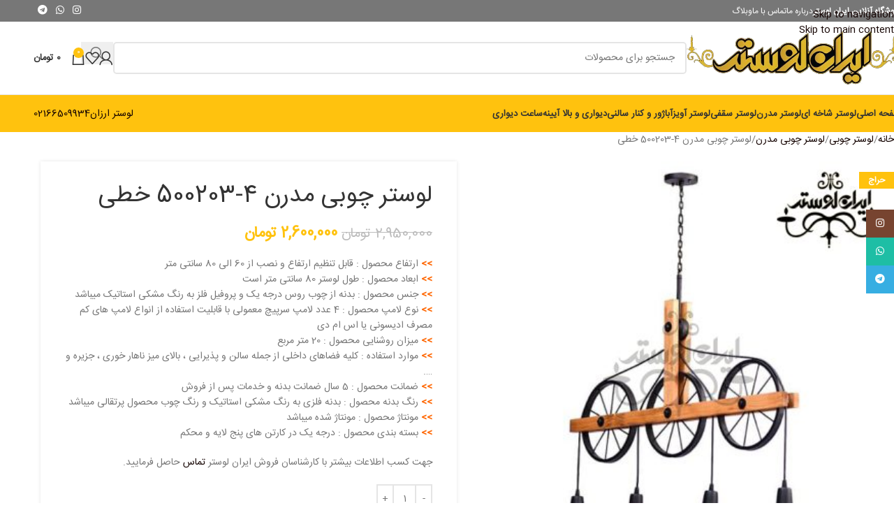

--- FILE ---
content_type: text/html; charset=UTF-8
request_url: https://iranluster.com/product/%D9%84%D9%88%D8%B3%D8%AA%D8%B1-%DA%86%D9%88%D8%A8%DB%8C-%D9%85%D8%AF%D8%B1%D9%86-4-500203-%D8%AE%D8%B7%DB%8C/
body_size: 35465
content:
<!DOCTYPE html><html dir="rtl" lang="fa-IR"><head><meta charset="UTF-8"><link rel="profile" href="https://gmpg.org/xfn/11"><link rel="pingback" href="https://iranluster.com/xmlrpc.php"><meta name='robots' content='index, follow, max-image-preview:large, max-snippet:-1, max-video-preview:-1' /><title>لوستر چوبی مدرن 4-500203 خطی-فروشگاه اینترنتی ایران لوستر</title><meta name="description" content="راهنمای خرید مستقیم و آنلاین لوستر چوبی مدرن 4-500203 خطی با تضمین بهترین کیفیت و قیمت و ارسال بیمه شده به کل کشور-ایران لوستر" /><link rel="canonical" href="https://iranluster.com/product/لوستر-چوبی-مدرن-4-500203-خطی/" /><meta property="og:locale" content="fa_IR" /><meta property="og:type" content="product" /><meta property="og:title" content="لوستر چوبی مدرن 4-500203 خطی" /><meta property="og:description" content="راهنمای خرید مستقیم و آنلاین لوستر چوبی مدرن 4-500203 خطی با تضمین بهترین کیفیت و قیمت و ارسال بیمه شده به کل کشور-ایران لوستر" /><meta property="og:url" content="https://iranluster.com/product/لوستر-چوبی-مدرن-4-500203-خطی/" /><meta property="og:site_name" content="ایران لوستر" /><meta property="article:modified_time" content="2025-04-24T13:55:50+00:00" /><meta property="og:image" content="https://iranluster.com/wp-content/uploads/2022/12/modern-wood-chandelier-500203-4.jpg" /><meta property="og:image:width" content="800" /><meta property="og:image:height" content="800" /><meta property="og:image:type" content="image/jpeg" /><meta name="twitter:card" content="summary_large_image" /><meta name="twitter:label1" content="قیمت" /><meta name="twitter:data1" content="2,600,000&nbsp;تومان" /><meta name="twitter:label2" content="دسترسی" /><meta name="twitter:data2" content="موجود" /> <script type="application/ld+json" class="yoast-schema-graph">{"@context":"https://schema.org","@graph":[{"@type":["WebPage","ItemPage"],"@id":"https://iranluster.com/product/%d9%84%d9%88%d8%b3%d8%aa%d8%b1-%da%86%d9%88%d8%a8%db%8c-%d9%85%d8%af%d8%b1%d9%86-4-500203-%d8%ae%d8%b7%db%8c/","url":"https://iranluster.com/product/%d9%84%d9%88%d8%b3%d8%aa%d8%b1-%da%86%d9%88%d8%a8%db%8c-%d9%85%d8%af%d8%b1%d9%86-4-500203-%d8%ae%d8%b7%db%8c/","name":"لوستر چوبی مدرن 4-500203 خطی-فروشگاه اینترنتی ایران لوستر","isPartOf":{"@id":"https://iranluster.com/#website"},"primaryImageOfPage":{"@id":"https://iranluster.com/product/%d9%84%d9%88%d8%b3%d8%aa%d8%b1-%da%86%d9%88%d8%a8%db%8c-%d9%85%d8%af%d8%b1%d9%86-4-500203-%d8%ae%d8%b7%db%8c/#primaryimage"},"image":{"@id":"https://iranluster.com/product/%d9%84%d9%88%d8%b3%d8%aa%d8%b1-%da%86%d9%88%d8%a8%db%8c-%d9%85%d8%af%d8%b1%d9%86-4-500203-%d8%ae%d8%b7%db%8c/#primaryimage"},"thumbnailUrl":"https://iranluster.com/wp-content/uploads/2022/12/modern-wood-chandelier-500203-4.jpg","description":"راهنمای خرید مستقیم و آنلاین لوستر چوبی مدرن 4-500203 خطی با تضمین بهترین کیفیت و قیمت و ارسال بیمه شده به کل کشور-ایران لوستر","breadcrumb":{"@id":"https://iranluster.com/product/%d9%84%d9%88%d8%b3%d8%aa%d8%b1-%da%86%d9%88%d8%a8%db%8c-%d9%85%d8%af%d8%b1%d9%86-4-500203-%d8%ae%d8%b7%db%8c/#breadcrumb"},"inLanguage":"fa-IR","potentialAction":{"@type":"BuyAction","target":"https://iranluster.com/product/لوستر-چوبی-مدرن-4-500203-خطی/"}},{"@type":"ImageObject","inLanguage":"fa-IR","@id":"https://iranluster.com/product/%d9%84%d9%88%d8%b3%d8%aa%d8%b1-%da%86%d9%88%d8%a8%db%8c-%d9%85%d8%af%d8%b1%d9%86-4-500203-%d8%ae%d8%b7%db%8c/#primaryimage","url":"https://iranluster.com/wp-content/uploads/2022/12/modern-wood-chandelier-500203-4.jpg","contentUrl":"https://iranluster.com/wp-content/uploads/2022/12/modern-wood-chandelier-500203-4.jpg","width":800,"height":800,"caption":"لوستر چوبی مدرن 4-500203 خطی"},{"@type":"BreadcrumbList","@id":"https://iranluster.com/product/%d9%84%d9%88%d8%b3%d8%aa%d8%b1-%da%86%d9%88%d8%a8%db%8c-%d9%85%d8%af%d8%b1%d9%86-4-500203-%d8%ae%d8%b7%db%8c/#breadcrumb","itemListElement":[{"@type":"ListItem","position":1,"name":"خانه","item":"https://iranluster.com/"},{"@type":"ListItem","position":2,"name":"فروشگاه","item":"https://iranluster.com/shop/"},{"@type":"ListItem","position":3,"name":"لوستر چوبی مدرن 4-500203 خطی"}]},{"@type":"WebSite","@id":"https://iranluster.com/#website","url":"https://iranluster.com/","name":"ایران لوستر","description":"فروشگاه آنلاین انواع لوستر","publisher":{"@id":"https://iranluster.com/#organization"},"alternateName":"ایران لوستر","potentialAction":[{"@type":"SearchAction","target":{"@type":"EntryPoint","urlTemplate":"https://iranluster.com/?s={search_term_string}"},"query-input":{"@type":"PropertyValueSpecification","valueRequired":true,"valueName":"search_term_string"}}],"inLanguage":"fa-IR"},{"@type":"Organization","@id":"https://iranluster.com/#organization","name":"ایران لوستر","alternateName":"ایران لوستر","url":"https://iranluster.com/","logo":{"@type":"ImageObject","inLanguage":"fa-IR","@id":"https://iranluster.com/#/schema/logo/image/","url":"https://iranluster.com/wp-content/uploads/2021/03/000.png","contentUrl":"https://iranluster.com/wp-content/uploads/2021/03/000.png","width":300,"height":300,"caption":"ایران لوستر"},"image":{"@id":"https://iranluster.com/#/schema/logo/image/"},"sameAs":["https://instagram.com/iranluster.shop"]}]}</script> <meta property="product:price:amount" content="2600000" /><meta property="product:price:currency" content="IRT" /><meta property="og:availability" content="instock" /><meta property="product:availability" content="instock" /><meta property="product:retailer_item_id" content="ILCH5234L-272" /><meta property="product:condition" content="new" /><link rel="alternate" type="application/rss+xml" title="ایران لوستر &raquo; خوراک" href="https://iranluster.com/feed/" /><link data-optimized="2" rel="stylesheet" href="https://iranluster.com/wp-content/litespeed/css/393ecb7d9450fb22b62e6ca42aa9d571.css?ver=560df" /> <script type="text/javascript" src="https://iranluster.com/wp-includes/js/jquery/jquery.min.js" id="jquery-core-js"></script> <script data-optimized="1" type="text/javascript" src="https://iranluster.com/wp-content/litespeed/js/0cd6168f2fde1f3933b3cc3e7be4e38a.js?ver=4e38a" id="wc-jquery-blockui-js" data-wp-strategy="defer"></script> <script data-optimized="1" type="text/javascript" id="wc-add-to-cart-js-extra" src="[data-uri]" defer></script> <script data-optimized="1" type="text/javascript" src="https://iranluster.com/wp-content/litespeed/js/d81cc7c3760d4126a6f73fe8cff44901.js?ver=44901" id="wc-add-to-cart-js" data-wp-strategy="defer"></script> <script data-optimized="1" type="text/javascript" src="https://iranluster.com/wp-content/litespeed/js/c0ce92f73b64e191dc2a067cb57891fa.js?ver=891fa" id="wc-zoom-js" defer="defer" data-wp-strategy="defer"></script> <script data-optimized="1" type="text/javascript" id="wc-single-product-js-extra" src="[data-uri]" defer></script> <script data-optimized="1" type="text/javascript" src="https://iranluster.com/wp-content/litespeed/js/f7a232efccdd1975a16ec477d1ac7443.js?ver=c7443" id="wc-single-product-js" defer="defer" data-wp-strategy="defer"></script> <script data-optimized="1" type="text/javascript" src="https://iranluster.com/wp-content/litespeed/js/64eadca28865610b646832e217ffd780.js?ver=fd780" id="wc-js-cookie-js" defer="defer" data-wp-strategy="defer"></script> <script data-optimized="1" type="text/javascript" id="woocommerce-js-extra" src="[data-uri]" defer></script> <script data-optimized="1" type="text/javascript" src="https://iranluster.com/wp-content/litespeed/js/4e5176f1253cf4679f45388095e465c2.js?ver=465c2" id="woocommerce-js" defer="defer" data-wp-strategy="defer"></script> <script data-optimized="1" type="text/javascript" src="https://iranluster.com/wp-content/litespeed/js/5bb07e6cce60fecda7affc6ad5c4b3c1.js?ver=4b3c1" id="vc_woocommerce-add-to-cart-js-js" defer data-deferred="1"></script> <script data-optimized="1" type="text/javascript" src="https://iranluster.com/wp-content/litespeed/js/97b6d777cc8732d66c6f85cef63a9593.js?ver=a9593" id="wd-device-library-js" defer data-deferred="1"></script> <script data-optimized="1" type="text/javascript" src="https://iranluster.com/wp-content/litespeed/js/4f72028747016b669debcc5440047069.js?ver=47069" id="wd-scrollbar-js" defer data-deferred="1"></script> <script></script><link rel="EditURI" type="application/rsd+xml" title="RSD" href="https://iranluster.com/xmlrpc.php?rsd" /><link rel='shortlink' href='https://iranluster.com/?p=5020' /><link rel="alternate" title="oEmbed (JSON)" type="application/json+oembed" href="https://iranluster.com/wp-json/oembed/1.0/embed?url=https%3A%2F%2Firanluster.com%2Fproduct%2F%25d9%2584%25d9%2588%25d8%25b3%25d8%25aa%25d8%25b1-%25da%2586%25d9%2588%25d8%25a8%25db%258c-%25d9%2585%25d8%25af%25d8%25b1%25d9%2586-4-500203-%25d8%25ae%25d8%25b7%25db%258c%2F" /><link rel="alternate" title="oEmbed (XML)" type="text/xml+oembed" href="https://iranluster.com/wp-json/oembed/1.0/embed?url=https%3A%2F%2Firanluster.com%2Fproduct%2F%25d9%2584%25d9%2588%25d8%25b3%25d8%25aa%25d8%25b1-%25da%2586%25d9%2588%25d8%25a8%25db%258c-%25d9%2585%25d8%25af%25d8%25b1%25d9%2586-4-500203-%25d8%25ae%25d8%25b7%25db%258c%2F&#038;format=xml" /><meta name="viewport" content="width=device-width, initial-scale=1">
<noscript><style>.woocommerce-product-gallery{ opacity: 1 !important; }</style></noscript><meta name="generator" content="Powered by WPBakery Page Builder - drag and drop page builder for WordPress."/><link rel="icon" href="https://iranluster.com/wp-content/uploads/2021/03/cropped-000-32x32.png" sizes="32x32" /><link rel="icon" href="https://iranluster.com/wp-content/uploads/2021/03/cropped-000-192x192.png" sizes="192x192" /><link rel="apple-touch-icon" href="https://iranluster.com/wp-content/uploads/2021/03/cropped-000-180x180.png" /><meta name="msapplication-TileImage" content="https://iranluster.com/wp-content/uploads/2021/03/cropped-000-270x270.png" />
<noscript><style>.wpb_animate_when_almost_visible { opacity: 1; }</style></noscript></head><body data-rsssl=1 class="rtl wp-singular product-template-default single single-product postid-5020 wp-theme-woodmart theme-woodmart woocommerce woocommerce-page woocommerce-no-js wrapper-full-width  categories-accordion-on woodmart-ajax-shop-on notifications-sticky sticky-toolbar-on wd-sticky-btn-on wpb-js-composer js-comp-ver-8.7.2 vc_responsive"> <script data-optimized="1" type="text/javascript" id="wd-flicker-fix">// Flicker fix.</script> <div class="wd-skip-links">
<a href="#menu-main-luster" class="wd-skip-navigation btn">
Skip to navigation					</a>
<a href="#main-content" class="wd-skip-content btn">
Skip to main content			</a></div><div class="wd-page-wrapper website-wrapper"><header class="whb-header whb-default_header whb-sticky-shadow whb-scroll-stick whb-sticky-real"><div class="whb-main-header"><div class="whb-row whb-top-bar whb-not-sticky-row whb-with-bg whb-without-border whb-color-light whb-hidden-mobile whb-flex-flex-middle"><div class="container"><div class="whb-flex-row whb-top-bar-inner"><div class="whb-column whb-col-left whb-column5 whb-visible-lg"><div class="wd-header-text reset-last-child whb-6l5y1eay522jehk73pi2"><span style="color: #ffffff;"><strong class="color-white">فروشگاه آنلاین ایران لوستر</strong></span></div><nav class="wd-header-nav wd-header-secondary-nav whb-ejozx3fer9qfk16kmk3b text-left wd-full-height" role="navigation" aria-label="Menu left"><ul id="menu-menu-left" class="menu wd-nav wd-nav-header wd-nav-secondary wd-style-bordered wd-gap-s"><li id="menu-item-6116" class="menu-item menu-item-type-post_type menu-item-object-page menu-item-6116 item-level-0 menu-simple-dropdown wd-event-hover" ><a href="https://iranluster.com/home-retail/%d8%af%d8%b1%d8%a8%d8%a7%d8%b1%d9%87-%d9%85%d8%a7/" class="woodmart-nav-link"><span class="nav-link-text">درباره ما</span></a></li><li id="menu-item-6115" class="menu-item menu-item-type-post_type menu-item-object-page menu-item-6115 item-level-0 menu-simple-dropdown wd-event-hover" ><a href="https://iranluster.com/%d8%aa%d9%85%d8%a7%d8%b3-%d8%a8%d8%a7-%d9%85%d8%a7/" class="woodmart-nav-link"><span class="nav-link-text">تماس با ما</span></a></li><li id="menu-item-2835" class="menu-item menu-item-type-post_type menu-item-object-page menu-item-2835 item-level-0 menu-mega-dropdown wd-event-hover dropdown-with-height" style="--wd-dropdown-height: 100px;--wd-dropdown-width: 800px;"><a href="https://iranluster.com/blog/" class="woodmart-nav-link"><span class="nav-link-text">وبلاگ</span></a></li></ul></nav></div><div class="whb-column whb-col-center whb-column6 whb-visible-lg whb-empty-column"></div><div class="whb-column whb-col-right whb-column7 whb-visible-lg"><div
class=" wd-social-icons  wd-style-default wd-size-small social-follow wd-shape-circle  whb-61qbocnh2ezx7e7al7jd color-scheme-light text-center">
<a rel="noopener noreferrer nofollow" href="http://instagram.com/iranluster.shop" target="_blank" class=" wd-social-icon social-instagram" aria-label="لینک اجتماعی اینستاگرام">
<span class="wd-icon"></span>
</a>
<a rel="noopener noreferrer nofollow" href="https://api.whatsapp.com/send?phone=989374690985" target="_blank" class="wd-hide-md  wd-social-icon social-whatsapp" aria-label="پیوند اجتماعی واتس اپ">
<span class="wd-icon"></span>
</a><a rel="noopener noreferrer nofollow" href="https://api.whatsapp.com/send?phone=989374690985" target="_blank" class="wd-hide-lg  wd-social-icon social-whatsapp" aria-label="پیوند اجتماعی واتس اپ">
<span class="wd-icon"></span>
</a>
<a rel="noopener noreferrer nofollow" href="https://t.me/989374690985" target="_blank" class=" wd-social-icon social-tg" aria-label="پیوند اجتماعی تلگرام">
<span class="wd-icon"></span>
</a></div></div><div class="whb-column whb-col-mobile whb-column_mobile1 whb-hidden-lg whb-empty-column"></div></div></div></div><div class="whb-row whb-general-header whb-not-sticky-row whb-without-bg whb-border-fullwidth whb-color-dark whb-flex-flex-middle"><div class="container"><div class="whb-flex-row whb-general-header-inner"><div class="whb-column whb-col-left whb-column8 whb-visible-lg"><div class="site-logo whb-250rtwdwz5p8e5b7tpw0 wd-switch-logo">
<a href="https://iranluster.com/" class="wd-logo wd-main-logo" rel="home" aria-label="Site logo">
<img src="https://iranluster.com/wp-content/uploads/2021/06/01010.png.webp" alt="ایران لوستر" style="max-width: 307px;" loading="lazy" />	</a>
<a href="https://iranluster.com/" class="wd-logo wd-sticky-logo" rel="home">
<img src="https://iranluster.com/wp-content/uploads/2021/06/01010.png.webp" alt="ایران لوستر" style="max-width: 301px;" />		</a></div></div><div class="whb-column whb-col-center whb-column9 whb-visible-lg"><div class="wd-search-form  wd-header-search-form wd-display-form whb-1slqpzuij4aeh2ie1qo0"><form role="search" method="get" class="searchform  wd-style-default woodmart-ajax-search" action="https://iranluster.com/"  data-thumbnail="1" data-price="1" data-post_type="product" data-count="22" data-sku="0" data-symbols_count="3" data-include_cat_search="no" autocomplete="off">
<input type="text" class="s" placeholder="جستجو برای محصولات" value="" name="s" aria-label="جست و جو" title="جستجو برای محصولات" required/>
<input type="hidden" name="post_type" value="product"><span tabindex="0" aria-label="پاک کردن جستجو" class="wd-clear-search wd-role-btn wd-hide"></span>
<button type="submit" class="searchsubmit">
<span>
جست و جو		</span>
</button></form><div class="wd-search-results-wrapper"><div class="wd-search-results wd-dropdown-results wd-dropdown wd-scroll"><div class="wd-scroll-content"></div></div></div></div></div><div class="whb-column whb-col-right whb-column10 whb-visible-lg"><div class="wd-header-my-account wd-tools-element wd-event-hover wd-design-1 wd-account-style-icon whb-2b8mjqhbtvxz16jtxdrd">
<a href="https://iranluster.com/my-account/" title="حساب کاربری من">
<span class="wd-tools-icon">
</span>
<span class="wd-tools-text">
ورود / فرم ثبت نام			</span></a><div class="wd-dropdown wd-dropdown-register color-scheme-dark"><div class="login-dropdown-inner woocommerce">
<span class="wd-heading"><span class="title">ورود</span><a class="create-account-link" href="https://iranluster.com/my-account/?action=register">ایجاد حساب کاربری</a></span><form id="customer_login" method="post" class="login woocommerce-form woocommerce-form-login hidden-form" action="https://iranluster.com/my-account/"><p class="woocommerce-FormRow woocommerce-FormRow--wide form-row form-row-wide form-row-username">
<label for="username">نام کاربری یا آدرس ایمیل&nbsp;<span class="required" aria-hidden="true">*</span><span class="screen-reader-text">الزامی</span></label>
<input type="text" class="woocommerce-Input woocommerce-Input--text input-text" name="username" id="username" autocomplete="username" value="" /></p><p class="woocommerce-FormRow woocommerce-FormRow--wide form-row form-row-wide form-row-password">
<label for="password">گذرواژه&nbsp;<span class="required" aria-hidden="true">*</span><span class="screen-reader-text">الزامی</span></label>
<input class="woocommerce-Input woocommerce-Input--text input-text" type="password" name="password" id="password" autocomplete="current-password" /></p><p class="form-row form-row-btn">
<input type="hidden" id="woocommerce-login-nonce" name="woocommerce-login-nonce" value="0fcc4d6d59" /><input type="hidden" name="_wp_http_referer" value="/product/%D9%84%D9%88%D8%B3%D8%AA%D8%B1-%DA%86%D9%88%D8%A8%DB%8C-%D9%85%D8%AF%D8%B1%D9%86-4-500203-%D8%AE%D8%B7%DB%8C/" />										<button type="submit" class="button woocommerce-button woocommerce-form-login__submit" name="login" value="ورود">ورود</button></p><p class="login-form-footer">
<a href="https://iranluster.com/my-account/lost-password/" class="woocommerce-LostPassword lost_password">رمز عبور خود را فراموش کرده اید؟</a>
<label class="woocommerce-form__label woocommerce-form__label-for-checkbox woocommerce-form-login__rememberme">
<input class="woocommerce-form__input woocommerce-form__input-checkbox" name="rememberme" type="checkbox" value="forever" title="مرا به خاطر بسپار" aria-label="مرا به خاطر بسپار" /> <span>مرا به خاطر بسپار</span>
</label></p></form></div></div></div><div class="wd-header-wishlist wd-tools-element wd-style-icon wd-design-2 whb-i8977fqp1lmve3hyjltf" title="علاقه مندی های من">
<a href="https://iranluster.com/wishlist-2/" title="Wishlist products">
<span class="wd-tools-icon">
</span><span class="wd-tools-text">
علاقه مندی			</span></a></div><div class="wd-header-cart wd-tools-element wd-design-2 cart-widget-opener whb-5u866sftq6yga790jxf3">
<a href="https://iranluster.com/cart/" title="سبد خرید">
<span class="wd-tools-icon wd-icon-alt">
<span class="wd-cart-number wd-tools-count">0 <span>موارد</span></span>
</span>
<span class="wd-tools-text">
<span class="wd-cart-subtotal"><span class="woocommerce-Price-amount amount"><bdi>0&nbsp;<span class="woocommerce-Price-currencySymbol">تومان</span></bdi></span></span>
</span></a></div></div><div class="whb-column whb-mobile-left whb-column_mobile2 whb-hidden-lg"><div class="wd-tools-element wd-header-mobile-nav wd-style-icon wd-design-1 whb-wn5z894j1g5n0yp3eeuz">
<a href="#" rel="nofollow" aria-label="باز کردن منوی موبایل">
<span class="wd-tools-icon">
</span><span class="wd-tools-text">منو</span></a></div></div><div class="whb-column whb-mobile-center whb-column_mobile3 whb-hidden-lg"><div class="site-logo whb-g5z57bkgtznbk6v9pll5 wd-switch-logo">
<a href="https://iranluster.com/" class="wd-logo wd-main-logo" rel="home" aria-label="Site logo">
<img width="696" height="177" src="https://iranluster.com/wp-content/uploads/2021/06/01010.png.webp" class="attachment-full size-full" alt="" style="max-width:177px;" decoding="async" srcset="https://iranluster.com/wp-content/uploads/2021/06/01010.png.webp 696w, https://iranluster.com/wp-content/uploads/2021/06/01010-150x38.png 150w, https://iranluster.com/wp-content/uploads/2021/06/01010-400x102.png 400w, https://iranluster.com/wp-content/uploads/2021/06/01010-300x76.png.webp 300w, https://iranluster.com/wp-content/uploads/2021/06/01010-600x153.png.webp 600w" sizes="(max-width: 696px) 100vw, 696px" />	</a>
<a href="https://iranluster.com/" class="wd-logo wd-sticky-logo" rel="home">
<img width="696" height="177" src="https://iranluster.com/wp-content/uploads/2021/06/01010.png.webp" class="attachment-full size-full" alt="" style="max-width:294px;" decoding="async" srcset="https://iranluster.com/wp-content/uploads/2021/06/01010.png.webp 696w, https://iranluster.com/wp-content/uploads/2021/06/01010-150x38.png 150w, https://iranluster.com/wp-content/uploads/2021/06/01010-400x102.png 400w, https://iranluster.com/wp-content/uploads/2021/06/01010-300x76.png.webp 300w, https://iranluster.com/wp-content/uploads/2021/06/01010-600x153.png.webp 600w" sizes="(max-width: 696px) 100vw, 696px" />		</a></div></div><div class="whb-column whb-mobile-right whb-column_mobile4 whb-hidden-lg"><div class="wd-header-cart wd-tools-element wd-design-5 cart-widget-opener whb-u6cx6mzhiof1qeysah9h">
<a href="https://iranluster.com/cart/" title="سبد خرید">
<span class="wd-tools-icon wd-icon-alt">
<span class="wd-cart-number wd-tools-count">0 <span>موارد</span></span>
</span>
<span class="wd-tools-text">
<span class="wd-cart-subtotal"><span class="woocommerce-Price-amount amount"><bdi>0&nbsp;<span class="woocommerce-Price-currencySymbol">تومان</span></bdi></span></span>
</span></a></div></div></div></div></div><div class="whb-row whb-header-bottom whb-sticky-row whb-with-bg whb-without-border whb-color-dark whb-hidden-mobile whb-flex-flex-middle"><div class="container"><div class="whb-flex-row whb-header-bottom-inner"><div class="whb-column whb-col-left whb-column11 whb-visible-lg"><nav class="wd-header-nav wd-header-main-nav text-center wd-design-1 whb-tiueim5f5uazw1f1dm8r" role="navigation" aria-label="منوی اصلی"><ul id="menu-main-luster" class="menu wd-nav wd-nav-header wd-nav-main wd-style-separated wd-gap-s"><li id="menu-item-2872" class="menu-item menu-item-type-post_type menu-item-object-page menu-item-home menu-item-2872 item-level-0 menu-simple-dropdown wd-event-hover" ><a href="https://iranluster.com/" class="woodmart-nav-link"><span class="nav-link-text">صفحه اصلی</span></a></li><li id="menu-item-2998" class="menu-item menu-item-type-taxonomy menu-item-object-product_cat menu-item-has-children menu-item-2998 item-level-0 menu-simple-dropdown wd-event-hover" ><a href="https://iranluster.com/product-category/luster-shakheei/" class="woodmart-nav-link"><span class="nav-link-text">لوستر شاخه ای</span></a><div class="color-scheme-dark wd-design-default wd-dropdown-menu wd-dropdown"><div class="container wd-entry-content"><ul class="wd-sub-menu color-scheme-dark"><li id="menu-item-2999" class="menu-item menu-item-type-taxonomy menu-item-object-product_cat current-product-ancestor current-menu-parent current-product-parent menu-item-2999 item-level-1 wd-event-hover" ><a href="https://iranluster.com/product-category/luster-shakheei-choobi/" class="woodmart-nav-link">لوستر چوبی</a></li><li id="menu-item-4982" class="menu-item menu-item-type-taxonomy menu-item-object-product_cat current-product-ancestor current-menu-parent current-product-parent menu-item-4982 item-level-1 wd-event-hover" ><a href="https://iranluster.com/product-category/luster-shakheei-choobi/%d9%84%d9%88%d8%b3%d8%aa%d8%b1-%da%86%d9%88%d8%a8%db%8c-%d9%85%d8%af%d8%b1%d9%86/" class="woodmart-nav-link">لوستر چوبی مدرن</a></li><li id="menu-item-5837" class="menu-item menu-item-type-taxonomy menu-item-object-product_cat menu-item-5837 item-level-1 wd-event-hover" ><a href="https://iranluster.com/product-category/luster-shakheei/%d9%84%d9%88%d8%b3%d8%aa%d8%b1-%d8%b4%d8%a7%d8%ae%d9%87-%d8%a7%db%8c-%da%a9%d8%b1%db%8c%d8%b3%d8%aa%d8%a7%d9%84%db%8c/" class="woodmart-nav-link">لوستر شاخه ای کریستالی</a></li><li id="menu-item-5838" class="menu-item menu-item-type-taxonomy menu-item-object-product_cat menu-item-5838 item-level-1 wd-event-hover" ><a href="https://iranluster.com/product-category/luster-shakheei/%d9%84%d9%88%d8%b3%d8%aa%d8%b1-%d8%b4%d8%a7%d8%ae%d9%87-%d8%a7%db%8c-%d9%85%d8%af%d8%b1%d9%86/" class="woodmart-nav-link">لوستر شاخه ای مدرن</a></li></ul></div></div></li><li id="menu-item-3000" class="menu-item menu-item-type-taxonomy menu-item-object-product_cat menu-item-has-children menu-item-3000 item-level-0 menu-simple-dropdown wd-event-hover" ><a href="https://iranluster.com/product-category/luster-shakheei-modern/" class="woodmart-nav-link"><span class="nav-link-text">لوستر مدرن</span></a><div class="color-scheme-dark wd-design-default wd-dropdown-menu wd-dropdown"><div class="container wd-entry-content"><ul class="wd-sub-menu color-scheme-dark"><li id="menu-item-12688" class="menu-item menu-item-type-taxonomy menu-item-object-product_cat menu-item-12688 item-level-1 wd-event-hover" ><a href="https://iranluster.com/product-category/luster-modern-zima/" class="woodmart-nav-link">لوستر مدرن زیما</a></li><li id="menu-item-2997" class="menu-item menu-item-type-taxonomy menu-item-object-product_cat menu-item-2997 item-level-1 wd-event-hover" ><a href="https://iranluster.com/product-category/luster-saghfi-modern/" class="woodmart-nav-link">لوستر سقفی مدرن</a></li><li id="menu-item-2976" class="menu-item menu-item-type-taxonomy menu-item-object-product_cat menu-item-2976 item-level-1 wd-event-hover" ><a href="https://iranluster.com/product-category/aviz-modern-plaxy/" class="woodmart-nav-link">آویز مدرن پلکسی</a></li><li id="menu-item-2977" class="menu-item menu-item-type-taxonomy menu-item-object-product_cat menu-item-2977 item-level-1 wd-event-hover" ><a href="https://iranluster.com/product-category/aviz-modern-kardi/" class="woodmart-nav-link">آویز مدرن کاردی</a></li><li id="menu-item-2978" class="menu-item menu-item-type-taxonomy menu-item-object-product_cat menu-item-2978 item-level-1 wd-event-hover" ><a href="https://iranluster.com/product-category/aviz-modern-cristali/" class="woodmart-nav-link">آویز مدرن کریستالی</a></li></ul></div></div></li><li id="menu-item-2993" class="menu-item menu-item-type-taxonomy menu-item-object-product_cat menu-item-has-children menu-item-2993 item-level-0 menu-simple-dropdown wd-event-hover" ><a href="https://iranluster.com/product-category/luster-saghfi/" class="woodmart-nav-link"><span class="nav-link-text">لوستر سقفی</span></a><div class="color-scheme-dark wd-design-default wd-dropdown-menu wd-dropdown"><div class="container wd-entry-content"><ul class="wd-sub-menu color-scheme-dark"><li id="menu-item-2994" class="menu-item menu-item-type-taxonomy menu-item-object-product_cat menu-item-2994 item-level-1 wd-event-hover" ><a href="https://iranluster.com/product-category/luster-saghfi-led/" class="woodmart-nav-link">لوستر سقفی ال ای دی</a></li><li id="menu-item-2995" class="menu-item menu-item-type-taxonomy menu-item-object-product_cat menu-item-2995 item-level-1 wd-event-hover" ><a href="https://iranluster.com/product-category/luster-shaghfi-riseheei/" class="woodmart-nav-link">لوستر سقفی ریسه ای</a></li><li id="menu-item-2996" class="menu-item menu-item-type-taxonomy menu-item-object-product_cat menu-item-2996 item-level-1 wd-event-hover" ><a href="https://iranluster.com/product-category/luster-saghfi-kardi/" class="woodmart-nav-link">لوستر سقفی کاردی</a></li></ul></div></div></li><li id="menu-item-2992" class="menu-item menu-item-type-taxonomy menu-item-object-product_cat menu-item-has-children menu-item-2992 item-level-0 menu-simple-dropdown wd-event-hover" ><a href="https://iranluster.com/product-category/luster-aviz/" class="woodmart-nav-link"><span class="nav-link-text">لوستر آویز</span></a><div class="color-scheme-dark wd-design-default wd-dropdown-menu wd-dropdown"><div class="container wd-entry-content"><ul class="wd-sub-menu color-scheme-dark"><li id="menu-item-2974" class="menu-item menu-item-type-taxonomy menu-item-object-product_cat menu-item-2974 item-level-1 wd-event-hover" ><a href="https://iranluster.com/product-category/aviz-sport/" class="woodmart-nav-link">آویز اسپرت</a></li><li id="menu-item-2975" class="menu-item menu-item-type-taxonomy menu-item-object-product_cat menu-item-2975 item-level-1 wd-event-hover" ><a href="https://iranluster.com/product-category/aviz-choobi/" class="woodmart-nav-link">آویز چوبی</a></li></ul></div></div></li><li id="menu-item-2973" class="menu-item menu-item-type-taxonomy menu-item-object-product_cat menu-item-has-children menu-item-2973 item-level-0 menu-simple-dropdown wd-event-hover" ><a href="https://iranluster.com/product-category/abazhor-va-kenar-salooni/" class="woodmart-nav-link"><span class="nav-link-text">آباژور و کنار سالنی</span></a><div class="color-scheme-dark wd-design-default wd-dropdown-menu wd-dropdown"><div class="container wd-entry-content"><ul class="wd-sub-menu color-scheme-dark"><li id="menu-item-2972" class="menu-item menu-item-type-taxonomy menu-item-object-product_cat menu-item-2972 item-level-1 wd-event-hover" ><a href="https://iranluster.com/product-category/abazhor-romizi/" class="woodmart-nav-link">آباژور رومیزی</a></li><li id="menu-item-2971" class="menu-item menu-item-type-taxonomy menu-item-object-product_cat menu-item-2971 item-level-1 wd-event-hover" ><a href="https://iranluster.com/product-category/abazhor-istade/" class="woodmart-nav-link">آباژور ایستاده</a></li></ul></div></div></li><li id="menu-item-3131" class="menu-item menu-item-type-taxonomy menu-item-object-product_cat menu-item-3131 item-level-0 menu-simple-dropdown wd-event-hover" ><a href="https://iranluster.com/product-category/divari-va-bala-aeiineh/" class="woodmart-nav-link"><span class="nav-link-text">دیواری و بالا آیینه</span></a></li><li id="menu-item-2987" class="menu-item menu-item-type-taxonomy menu-item-object-product_cat menu-item-2987 item-level-0 menu-simple-dropdown wd-event-hover" ><a href="https://iranluster.com/product-category/saat-divari/" class="woodmart-nav-link"><span class="nav-link-text">ساعت دیواری</span></a></li></ul></nav></div><div class="whb-column whb-col-center whb-column12 whb-visible-lg whb-empty-column"></div><div class="whb-column whb-col-right whb-column13 whb-visible-lg"><div id="wd-692226ec8ccdb" class="  whb-bsly5315euxsw3ehcg83 wd-button-wrapper text-center"><a href="https://iranluster.com/product-category/lowersale/" title="" style="--btn-color:#fff;--btn-color-hover:#fff;" class="btn btn-style-default btn-shape-semi-round btn-size-small">لوستر ارزان</a></div><div id="wd-692226ec8cdd4" class="  whb-2wv6b9zwt8tq18xxebot wd-button-wrapper text-center"><a href="tell:02166509934" title="" class="btn btn-color-alt btn-style-default btn-shape-semi-round btn-size-small">02166509934</a></div></div><div class="whb-column whb-col-mobile whb-column_mobile5 whb-hidden-lg whb-empty-column"></div></div></div></div></div></header><div class="wd-page-content main-page-wrapper"><main id="main-content" class="wd-content-layout content-layout-wrapper wd-builder-off" role="main"><div class="wd-content-area site-content"><div class="single-breadcrumbs-wrapper"><div class="wd-grid-f container"><nav class="wd-breadcrumbs woocommerce-breadcrumb" aria-label="Breadcrumb">				<a href="https://iranluster.com">
خانه				</a>
<span class="wd-delimiter"></span>				<a href="https://iranluster.com/product-category/luster-shakheei-choobi/">
لوستر چوبی				</a>
<span class="wd-delimiter"></span>				<a href="https://iranluster.com/product-category/luster-shakheei-choobi/%d9%84%d9%88%d8%b3%d8%aa%d8%b1-%da%86%d9%88%d8%a8%db%8c-%d9%85%d8%af%d8%b1%d9%86/" class="wd-last-link">
لوستر چوبی مدرن				</a>
<span class="wd-delimiter"></span>				<span class="wd-last">
لوستر چوبی مدرن 4-500203 خطی				</span></nav></div></div><div id="product-5020" class="single-product-page single-product-content product-design-default tabs-location-standard tabs-type-tabs meta-location-add_to_cart reviews-location-tabs wd-sticky-on product-summary-shadow product-sticky-on product-no-bg product type-product post-5020 status-publish first instock product_cat-lowersale product_cat-luster-shakheei-choobi product_cat-246 product_tag-775 product_tag-774 product_tag-757 product_tag-1054 product_tag-758 product_tag-755 product_tag-248 product_tag-1187 product_tag-247 has-post-thumbnail sale shipping-taxable purchasable product-type-simple"><div class="container"><div class="woocommerce-notices-wrapper"></div><div class="product-image-summary-wrap"><div class="product-image-summary" ><div class="product-image-summary-inner wd-grid-g" style="--wd-col-lg:12;--wd-gap-lg:30px;--wd-gap-sm:20px;"><div class="product-images wd-grid-col" style="--wd-col-lg:6;--wd-col-md:6;--wd-col-sm:12;"><div class="woocommerce-product-gallery woocommerce-product-gallery--with-images woocommerce-product-gallery--columns-4 images  thumbs-position-left wd-thumbs-wrap images image-action-zoom"><div class="wd-carousel-container wd-gallery-images"><div class="wd-carousel-inner"><div class="product-labels labels-rectangular"><span class="onsale product-label">حراج</span></div><figure class="woocommerce-product-gallery__wrapper wd-carousel wd-grid" style="--wd-col-lg:1;--wd-col-md:1;--wd-col-sm:1;"><div class="wd-carousel-wrap"><div class="wd-carousel-item"><figure data-thumb="https://iranluster.com/wp-content/uploads/2022/12/modern-wood-chandelier-500203-4-150x150.jpg" data-thumb-alt="لوستر چوبی مدرن 4-500203 خطی" class="woocommerce-product-gallery__image"><a data-elementor-open-lightbox="no" href="https://iranluster.com/wp-content/uploads/2022/12/modern-wood-chandelier-500203-4.jpg"><img width="400" height="400" src="https://iranluster.com/wp-content/uploads/2022/12/modern-wood-chandelier-500203-4-400x400.jpg" class="wp-post-image wp-post-image" alt="لوستر چوبی مدرن 4-500203 خطی" title="modern-wood-chandelier-500203-4" data-caption="لوستر چوبی مدرن 4-500203 خطی" data-src="https://iranluster.com/wp-content/uploads/2022/12/modern-wood-chandelier-500203-4.jpg.webp" data-large_image="https://iranluster.com/wp-content/uploads/2022/12/modern-wood-chandelier-500203-4.jpg" data-large_image_width="800" data-large_image_height="800" decoding="async" fetchpriority="high" srcset="https://iranluster.com/wp-content/uploads/2022/12/modern-wood-chandelier-500203-4-400x400.jpg 400w, https://iranluster.com/wp-content/uploads/2022/12/modern-wood-chandelier-500203-4-300x300.jpg.webp 300w, https://iranluster.com/wp-content/uploads/2022/12/modern-wood-chandelier-500203-4-150x150.jpg.webp 150w, https://iranluster.com/wp-content/uploads/2022/12/modern-wood-chandelier-500203-4-768x768.jpg.webp 768w, https://iranluster.com/wp-content/uploads/2022/12/modern-wood-chandelier-500203-4-600x600.jpg.webp 600w, https://iranluster.com/wp-content/uploads/2022/12/modern-wood-chandelier-500203-4-100x100.jpg.webp 100w, https://iranluster.com/wp-content/uploads/2022/12/modern-wood-chandelier-500203-4.jpg.webp 800w" sizes="(max-width: 400px) 100vw, 400px" /></a></figure></div></div></figure><div class="wd-nav-arrows wd-pos-sep wd-hover-1 wd-custom-style wd-icon-1"><div class="wd-btn-arrow wd-prev wd-disabled"><div class="wd-arrow-inner"></div></div><div class="wd-btn-arrow wd-next"><div class="wd-arrow-inner"></div></div></div><div class="product-additional-galleries"><div class="wd-show-product-gallery-wrap wd-action-btn wd-style-icon-bg-text wd-gallery-btn"><a href="#" rel="nofollow" class="woodmart-show-product-gallery"><span>برای بزرگنمایی کلیک کنید</span></a></div></div></div></div><div class="wd-carousel-container wd-gallery-thumb"><div class="wd-carousel-inner"><div class="wd-carousel wd-grid" style="--wd-col-lg:3;--wd-col-md:4;--wd-col-sm:3;"><div class="wd-carousel-wrap"></div></div><div class="wd-nav-arrows wd-thumb-nav wd-custom-style wd-pos-sep wd-icon-1"><div class="wd-btn-arrow wd-prev wd-disabled"><div class="wd-arrow-inner"></div></div><div class="wd-btn-arrow wd-next"><div class="wd-arrow-inner"></div></div></div></div></div></div></div><div class="summary entry-summary text-right wd-grid-col" style="--wd-col-lg:6;--wd-col-md:6;--wd-col-sm:12;"><div class="summary-inner wd-set-mb reset-last-child"><h1 class="product_title entry-title wd-entities-title">
لوستر چوبی مدرن 4-500203 خطی</h1><p class="price"><del aria-hidden="true"><span class="woocommerce-Price-amount amount"><bdi>2,950,000&nbsp;<span class="woocommerce-Price-currencySymbol">تومان</span></bdi></span></del> <span class="screen-reader-text">قیمت اصلی: 2,950,000&nbsp;تومان بود.</span><ins aria-hidden="true"><span class="woocommerce-Price-amount amount"><bdi>2,600,000&nbsp;<span class="woocommerce-Price-currencySymbol">تومان</span></bdi></span></ins><span class="screen-reader-text">قیمت فعلی: 2,600,000&nbsp;تومان.</span></p><div class="woocommerce-product-details__short-description"><p><span style="color: #ff6600"><strong>&gt;&gt;</strong></span> ارتفاع محصول : قابل تنظیم ارتفاع و نصب از 60 الی 80 سانتی متر<br />
<span style="color: #ff6600"><strong>&gt;&gt;</strong></span> ابعاد محصول : طول لوستر 80 سانتی متر است<br />
<span style="color: #ff6600"><strong>&gt;&gt;</strong></span> جنس محصول : بدنه از چوب روس درجه یک و پروفیل فلز به رنگ مشکی استاتیک میباشد<br />
<span style="color: #ff6600"><strong>&gt;&gt;</strong> </span>نوع لامپ محصول : 4 عدد لامپ سرپیچ معمولی با قابلیت استفاده از انواع لامپ های کم مصرف ادیسونی یا اس ام دی<br />
<span style="color: #ff6600"><strong>&gt;&gt;</strong> </span>میزان روشنایی محصول : 20 متر مربع<br />
<span style="color: #ff6600"><strong>&gt;&gt;</strong></span> موارد استفاده : کلیه فضاهای داخلی از جمله سالن و پذیرایی ، بالای میز ناهار خوری ، جزیره و &#8230;.<br />
<span style="color: #ff6600"><strong>&gt;&gt;</strong></span> ضمانت محصول : 5 سال ضمانت بدنه و خدمات پس از فروش<br />
<span style="color: #ff6600"><strong>&gt;&gt;</strong> </span>رنگ بدنه محصول : بدنه فلزی به رنگ مشکی استاتیک و رنگ چوب محصول پرتقالی میباشد<br />
<span style="color: #ff6600"><strong>&gt;&gt;</strong></span> مونتاژ محصول : مونتاژ شده میباشد<br />
<span style="color: #ff6600"><strong>&gt;&gt;</strong></span> بسته بندی محصول : درجه یک در کارتن های پنج لایه و محکم</p><p>جهت کسب اطلاعات بیشتر با کارشناسان فروش ایران لوستر <a href="https://iranluster.com/%d8%aa%d9%85%d8%a7%d8%b3-%d8%a8%d8%a7-%d9%85%d8%a7/">تماس</a> حاصل فرمایید.</p></div><form class="cart" action="https://iranluster.com/product/%d9%84%d9%88%d8%b3%d8%aa%d8%b1-%da%86%d9%88%d8%a8%db%8c-%d9%85%d8%af%d8%b1%d9%86-4-500203-%d8%ae%d8%b7%db%8c/" method="post" enctype='multipart/form-data'><div class="quantity">
<input type="button" value="-" class="minus btn" aria-label="Decrease quantity" />
<label class="screen-reader-text" for="quantity_692226ec91dd9">لوستر چوبی مدرن 4-500203 خطی عدد</label>
<input
type="number"
id="quantity_692226ec91dd9"
class="input-text qty text"
value="1"
aria-label="تعداد محصول"
min="1"
name="quantity"step="1"
placeholder=""
inputmode="numeric"
autocomplete="off"
><input type="button" value="+" class="plus btn" aria-label="Increase quantity" /></div><button type="submit" name="add-to-cart" value="5020" class="single_add_to_cart_button button alt">افزودن به سبد خرید</button></form><div class="wd-compare-btn product-compare-button wd-action-btn wd-style-text wd-compare-icon">
<a href="https://iranluster.com/product/%d9%84%d9%88%d8%b3%d8%aa%d8%b1-%da%86%d9%88%d8%a8%db%8c-%d9%85%d8%af%d8%b1%d9%86-4-500203-%d8%ae%d8%b7%db%8c/" data-id="5020" rel="nofollow" data-added-text="مقایسه محصولات">
<span class="wd-added-icon"></span>
<span class="wd-action-text">Add to compare</span>
</a></div><div class="wd-wishlist-btn wd-action-btn wd-style-text wd-wishlist-icon">
<a class="" href="https://iranluster.com/wishlist-2/" data-key="b71d6e0559" data-product-id="5020" rel="nofollow" data-added-text="مشاهده لیست علاقه مندی">
<span class="wd-added-icon"></span>
<span class="wd-action-text">افزودن به علاقه مندی ها</span>
</a></div><div class="product_meta">
<span class="sku_wrapper">
<span class="meta-label">
شناسه محصول:			</span>
<span class="sku">
ILCH5234L-272			</span>
</span>
<span class="posted_in"><span class="meta-label">دسته:</span> <a href="https://iranluster.com/product-category/lowersale/" rel="tag">لوستر ارزان</a><span class="meta-sep">,</span> <a href="https://iranluster.com/product-category/luster-shakheei-choobi/" rel="tag">لوستر چوبی</a><span class="meta-sep">,</span> <a href="https://iranluster.com/product-category/luster-shakheei-choobi/%d9%84%d9%88%d8%b3%d8%aa%d8%b1-%da%86%d9%88%d8%a8%db%8c-%d9%85%d8%af%d8%b1%d9%86/" rel="tag">لوستر چوبی مدرن</a></span>
<span class="tagged_as"><span class="meta-label">برچسب:</span> <a href="https://iranluster.com/product-tag/%d8%a7%db%8c%d8%b1%d8%a7%d9%86-%d9%84%d9%88%d8%b3%d8%aa%d8%b1/" rel="tag">ایران لوستر</a><span class="meta-sep">,</span> <a href="https://iranluster.com/product-tag/%d8%ae%d8%b1%db%8c%d8%af-%d9%84%d9%88%d8%b3%d8%aa%d8%b1/" rel="tag">خرید لوستر</a><span class="meta-sep">,</span> <a href="https://iranluster.com/product-tag/%d8%ae%d8%b1%db%8c%d8%af-%d9%84%d9%88%d8%b3%d8%aa%d8%b1-%da%86%d9%88%d8%a8%db%8c/" rel="tag">خرید لوستر چوبی</a><span class="meta-sep">,</span> <a href="https://iranluster.com/product-tag/%d8%ae%d8%b1%db%8c%d8%af-%d9%84%d9%88%d8%b3%d8%aa%d8%b1-%d9%85%d8%af%d8%b1%d9%86/" rel="tag">خرید لوستر مدرن</a><span class="meta-sep">,</span> <a href="https://iranluster.com/product-tag/%d9%84%d9%88%d8%b3%d8%aa%d8%b1/" rel="tag">لوستر</a><span class="meta-sep">,</span> <a href="https://iranluster.com/product-tag/%d9%84%d9%88%d8%b3%d8%aa%d8%b1-%da%86%d9%88%d8%a8%db%8c/" rel="tag">لوستر چوبی</a><span class="meta-sep">,</span> <a href="https://iranluster.com/product-tag/%d9%84%d9%88%d8%b3%d8%aa%d8%b1-%da%86%d9%88%d8%a8%db%8c-%d9%85%d8%af%d8%b1%d9%86/" rel="tag">لوستر چوبی مدرن</a><span class="meta-sep">,</span> <a href="https://iranluster.com/product-tag/%d9%84%d9%88%d8%b3%d8%aa%d8%b1-%da%86%d9%88%d8%a8%db%8c-%d9%85%d8%af%d8%b1%d9%86-%d8%ae%d8%b7%db%8c/" rel="tag">لوستر چوبی مدرن خطی</a><span class="meta-sep">,</span> <a href="https://iranluster.com/product-tag/%d9%84%d9%88%d8%b3%d8%aa%d8%b1-%d9%85%d8%af%d8%b1%d9%86/" rel="tag">لوستر مدرن</a></span></div></div></div></div></div></div></div><div class="product-tabs-wrapper"><div class="container product-tabs-inner"><div class="woocommerce-tabs wc-tabs-wrapper tabs-layout-tabs wd-opener-pos-right wd-opener-style-arrow" data-state="first" data-layout="tabs"><div class="wd-nav-wrapper wd-nav-tabs-wrapper text-center"><ul class="wd-nav wd-nav-tabs tabs wc-tabs wd-style-underline-reverse" role="tablist"><li class="description_tab active" id="tab-title-description" role="presentation">
<a class="wd-nav-link" href="#tab-description" aria-controls="tab-description" role="tab">
<span class="nav-link-text wd-tabs-title">
توضیحات									</span>
</a></li><li class="additional_information_tab" id="tab-title-additional_information" role="presentation">
<a class="wd-nav-link" href="#tab-additional_information" aria-controls="tab-additional_information" role="tab">
<span class="nav-link-text wd-tabs-title">
توضیحات تکمیلی									</span>
</a></li><li class="reviews_tab" id="tab-title-reviews" role="presentation">
<a class="wd-nav-link" href="#tab-reviews" aria-controls="tab-reviews" role="tab">
<span class="nav-link-text wd-tabs-title">
نظرات (0)									</span>
</a></li></ul></div><div class="wd-accordion-item"><div id="tab-item-title-description" class="wd-accordion-title tab-title-description wd-role-btn wd-active" data-accordion-index="description" tabindex="0"><div class="wd-accordion-title-text">
<span>
توضیحات							</span></div><span class="wd-accordion-opener"></span></div><div class="entry-content woocommerce-Tabs-panel woocommerce-Tabs-panel--description wd-active panel wc-tab" id="tab-description" role="tabpanel" aria-labelledby="tab-title-description" data-accordion-index="description"><div class="wc-tab-inner wd-entry-content"><p style="text-align: justify">لوستر چوبی مدرن 4-500203 خطی را در تصویر مشاهده میفرمایید.</p><p style="text-align: justify">این محصول از مدل های جدید و بسیار شیک لوسترهای مدرن چوبی خطی است که امروزه بسیار مورد توجه قرار گرفته اند و برای محیط های مدرن انتخابی بسیار مناسب هم از نظر زیبایی و هم از نظر قیمتی هستند.</p><p style="text-align: justify">طول این محصول 80 سانتی متر و ارتفاع آن بدونه زنجیر 50 سانتی متر است که به همراه زنجیر ارتفاع لوستر از 60 الی 80 سانتی متر قابل تنظیم و نصب بر روی سقف میباشد.</p><h2 style="text-align: justify">کیفیت لوستر مدرن</h2><p style="text-align: justify">جنس بدنه این محصول ترکیبی از پروفیل فلز به رنگ مشکی استاتیک (کوره ای) و چوب درجه یک روس به رنگ پرتقالی است که نمایی زیبا و دلنشین را ترکیب چوب و فلز در این محصول پدید آورده است.</p><p style="text-align: justify">نوع سرپیچ این محصول معمولی و جنس آن از باکالیت است که از انواع لامپ های کم مصرف در وات های مختلف میتوان درون لوستر استفاده نمود .</p><h3 style="text-align: justify">لامپ</h3><p style="text-align: justify">استفاده از لامپ های ادیسونی در این محصول نما و جلوه دوچندانی را به کار میبخشد ، ولی این موضوع را باید مدنظر داشت که برای استفاده از لامپ های ادیسونی از نوع فیلامنتی آن باید استفاده نمود که کم مصرف هستند و آسیبی به سرپیچ ها وارد نمیکنند.نوع تنگستنی لامپ های ادیسونی پرمصرف هستند و حرارت بالای آنها باعث خرابی سرپیچ های باکالیت میگردد.</p><p style="text-align: justify"><a href="https://iranluster.com/product-category/luster-shakheei-choobi/">لوستر چوبی</a> مدرن 4-500203 خطی از نظر روشنایی و نما و جلوه ، برای محیطی با متراژ 20 متر مربع استفاده میگردد.</p><h3 style="text-align: justify">جنس چوب</h3><p style="text-align: justify">جنس چوب این محصول از چوب روس درجه یک وارداتی است که قطعا بهترین جنس چوب در تولید لوسترهای است و دلیل آن سختی و خوش تراش بودن این نوع چوب میباشد.</p><blockquote><p><strong><a href="https://instagram.com/iranluster.shop">ایران لوستر</a> را در شبکه های اجتماعی دنبال کنید</strong></p></blockquote><p style="text-align: justify">چوب روس به دلیل سختی بسیار بالایی که دارد امکان نفوذ رطوبت و حشرات چوبخوار به داخل آن وجود ندارد و در کلیه شرایط آب و هوایی از جمله شرجی و مرطوب قابل استفاده بوده و 5 سال ضمانت خود گویای کیفیت بسیار بالای این نوع چوب است.</p></div></div></div><div class="wd-accordion-item"><div id="tab-item-title-additional_information" class="wd-accordion-title tab-title-additional_information wd-role-btn" data-accordion-index="additional_information" tabindex="0"><div class="wd-accordion-title-text">
<span>
توضیحات تکمیلی							</span></div><span class="wd-accordion-opener"></span></div><div class="entry-content woocommerce-Tabs-panel woocommerce-Tabs-panel--additional_information panel wc-tab wd-single-attrs wd-style-table" id="tab-additional_information" role="tabpanel" aria-labelledby="tab-title-additional_information" data-accordion-index="additional_information"><div class="wc-tab-inner wd-entry-content"><table class="woocommerce-product-attributes shop_attributes" aria-label="Product Details"><tr class="woocommerce-product-attributes-item woocommerce-product-attributes-item--attribute_pa_height"><th class="woocommerce-product-attributes-item__label" scope="row">
<span class="wd-attr-name">
<span class="wd-attr-name-label">
ارتفاع					</span>
</span></th><td class="woocommerce-product-attributes-item__value">
<span class="wd-attr-term"><p>از 60 تا 80 cm</p></span></td></tr><tr class="woocommerce-product-attributes-item woocommerce-product-attributes-item--attribute_pa_size"><th class="woocommerce-product-attributes-item__label" scope="row">
<span class="wd-attr-name">
<span class="wd-attr-name-label">
سایز					</span>
</span></th><td class="woocommerce-product-attributes-item__value">
<span class="wd-attr-term"><p>80cm</p></span></td></tr><tr class="woocommerce-product-attributes-item woocommerce-product-attributes-item--attribute_pa_material"><th class="woocommerce-product-attributes-item__label" scope="row">
<span class="wd-attr-name">
<span class="wd-attr-name-label">
جنس					</span>
</span></th><td class="woocommerce-product-attributes-item__value">
<span class="wd-attr-term"><p>بدنه ترکیبی از پروفیل فلز به رنگ مشکی استاتیک و چوب روس</p></span></td></tr><tr class="woocommerce-product-attributes-item woocommerce-product-attributes-item--attribute_pa_type-of-lamp"><th class="woocommerce-product-attributes-item__label" scope="row">
<span class="wd-attr-name">
<span class="wd-attr-name-label">
نوع لامپ					</span>
</span></th><td class="woocommerce-product-attributes-item__value">
<span class="wd-attr-term"><p>سرپیچ معمولی</p></span>, <span class="wd-attr-term"><p>لامپ کم مصرف</p></span></td></tr><tr class="woocommerce-product-attributes-item woocommerce-product-attributes-item--attribute_pa_number-of-bulbs"><th class="woocommerce-product-attributes-item__label" scope="row">
<span class="wd-attr-name">
<span class="wd-attr-name-label">
تعداد لامپ					</span>
</span></th><td class="woocommerce-product-attributes-item__value">
<span class="wd-attr-term"><p>4 عدد لامپ سرپیچ معمولی</p></span></td></tr><tr class="woocommerce-product-attributes-item woocommerce-product-attributes-item--attribute_pa_brightness"><th class="woocommerce-product-attributes-item__label" scope="row">
<span class="wd-attr-name">
<span class="wd-attr-name-label">
میزان روشنایی					</span>
</span></th><td class="woocommerce-product-attributes-item__value">
<span class="wd-attr-term"><p>20 متر مربع</p></span></td></tr><tr class="woocommerce-product-attributes-item woocommerce-product-attributes-item--attribute_pa_body-color"><th class="woocommerce-product-attributes-item__label" scope="row">
<span class="wd-attr-name">
<span class="wd-attr-name-label">
رنگ بدنه					</span>
</span></th><td class="woocommerce-product-attributes-item__value">
<span class="wd-attr-term"><p>پرتقالی</p></span>, <span class="wd-attr-term"><p>مشکی استاتیک</p></span></td></tr><tr class="woocommerce-product-attributes-item woocommerce-product-attributes-item--attribute_pa_guarantee"><th class="woocommerce-product-attributes-item__label" scope="row">
<span class="wd-attr-name">
<span class="wd-attr-name-label">
ضمانت					</span>
</span></th><td class="woocommerce-product-attributes-item__value">
<span class="wd-attr-term"><p>5 سال ضمانت بدنه و خدمات پس از فروش</p></span></td></tr></table></div></div></div><div class="wd-accordion-item"><div id="tab-item-title-reviews" class="wd-accordion-title tab-title-reviews wd-role-btn" data-accordion-index="reviews" tabindex="0"><div class="wd-accordion-title-text">
<span>
نظرات (0)							</span></div><span class="wd-accordion-opener"></span></div><div class="entry-content woocommerce-Tabs-panel woocommerce-Tabs-panel--reviews panel wc-tab wd-single-reviews wd-layout-one-column wd-form-pos-after" id="tab-reviews" role="tabpanel" aria-labelledby="tab-title-reviews" data-accordion-index="reviews"><div class="wc-tab-inner wd-entry-content"><div id="reviews" class="woocommerce-Reviews" data-product-id="5020"><div id="comments"><div class="wd-reviews-heading"><div class="wd-reviews-tools"><h2 class="woocommerce-Reviews-title">
دیدگاهها</h2></div></div><div class="wd-reviews-content"><p class="woocommerce-noreviews">هیچ دیدگاهی برای این محصول نوشته نشده است.</p></div><div class="wd-loader-overlay wd-fill"></div></div><div id="review_form_wrapper"><div id="review_form"><div id="respond" class="comment-respond">
<span id="reply-title" class="comment-reply-title title" role="heading" aria-level="3">اولین نفری باشید که دیدگاهی را ارسال می کنید برای &ldquo;لوستر چوبی مدرن 4-500203 خطی&rdquo; <small><a rel="nofollow" id="cancel-comment-reply-link" href="/product/%D9%84%D9%88%D8%B3%D8%AA%D8%B1-%DA%86%D9%88%D8%A8%DB%8C-%D9%85%D8%AF%D8%B1%D9%86-4-500203-%D8%AE%D8%B7%DB%8C/#respond" style="display:none;">لغو پاسخ</a></small></span><form action="https://iranluster.com/wp-comments-post.php" method="post" id="commentform" class="comment-form"><p class="comment-notes"><span id="email-notes">نشانی ایمیل شما منتشر نخواهد شد.</span> <span class="required-field-message">بخش‌های موردنیاز علامت‌گذاری شده‌اند <span class="required">*</span></span></p><div class="comment-form-rating"><label for="rating" id="comment-form-rating-label">امتیاز شما&nbsp;<span class="required">*</span></label><select name="rating" id="rating" required><option value="">امتیاز دهید&hellip;</option><option value="5">عالی</option><option value="4">خوب</option><option value="3">متوسط</option><option value="2">نه خیلی بد</option><option value="1">خیلی ضعیف</option>
</select></div><p class="comment-form-comment"><label for="comment">دیدگاه شما&nbsp;<span class="required">*</span></label><textarea id="comment" name="comment" cols="45" rows="8" required></textarea></p><p class="comment-form-author"><label for="author">نام&nbsp;<span class="required">*</span></label><input id="author" name="author" type="text" autocomplete="name" value="" size="30" required /></p><p class="comment-form-email"><label for="email">ایمیل&nbsp;<span class="required">*</span></label><input id="email" name="email" type="email" autocomplete="email" value="" size="30" required /></p><p class="comment-form-cookies-consent"><input id="wp-comment-cookies-consent" name="wp-comment-cookies-consent" type="checkbox" value="yes" /> <label for="wp-comment-cookies-consent">ذخیره نام، ایمیل و وبسایت من در مرورگر برای زمانی که دوباره دیدگاهی می‌نویسم.</label></p><p class="form-submit"><input name="submit" type="submit" id="submit" class="submit" value="ثبت" /> <input type='hidden' name='comment_post_ID' value='5020' id='comment_post_ID' />
<input type='hidden' name='comment_parent' id='comment_parent' value='0' /></p></form></div></div></div></div></div></div></div></div></div></div><div class="container related-and-upsells"><div id="" class="wd-products-element wd-wpb with-title related-products"><h2 class="wd-el-title title element-title">محصولات مشابه</h2><div class="products wd-products  grid-columns-5 elements-grid wd-grid-g wd-stretch-cont-lg" data-paged="1" data-atts="{&quot;slides_per_view&quot;:&quot;5&quot;,&quot;custom_sizes&quot;:false,&quot;post_type&quot;:&quot;ids&quot;,&quot;spacing&quot;:&quot;20&quot;,&quot;element_title&quot;:&quot;\u0645\u062d\u0635\u0648\u0644\u0627\u062a \u0645\u0634\u0627\u0628\u0647&quot;,&quot;element_title_tag&quot;:&quot;h2&quot;,&quot;include&quot;:&quot;9943,3371,5831,3984,3173&quot;,&quot;items_per_page&quot;:&quot;5&quot;,&quot;columns&quot;:&quot;5&quot;,&quot;products_bordered_grid&quot;:&quot;0&quot;,&quot;products_bordered_grid_style&quot;:&quot;inside&quot;,&quot;products_with_background&quot;:&quot;0&quot;,&quot;products_shadow&quot;:&quot;0&quot;,&quot;product_quantity&quot;:&quot;disable&quot;,&quot;query_post_type&quot;:[&quot;product&quot;,&quot;product_variation&quot;],&quot;wrapper_classes&quot;:&quot; related-products&quot;,&quot;force_not_ajax&quot;:&quot;no&quot;}" data-source="shortcode" data-columns="5" data-grid-gallery="" style="--wd-col-lg:5;--wd-col-md:4;--wd-col-sm:2;--wd-gap-lg:20px;--wd-gap-sm:10px;"><div class="wd-product wd-hover-base wd-hover-with-fade wd-col product-grid-item product product-no-swatches type-product post-3984 status-publish last instock product_cat-luster-shakheei-choobi product_cat-luster-shakheei product_tag-774 product_tag-757 product_tag-1063 product_tag-759 product_tag-756 product_tag-758 product_tag-755 product_tag-792 product_tag-793 product_tag-845 has-post-thumbnail shipping-taxable purchasable product-type-simple" data-loop="1" data-id="3984"><div class="product-wrapper"><div class="content-product-imagin"></div><div class="product-element-top wd-quick-shop">
<a href="https://iranluster.com/product/%d9%84%d9%88%d8%b3%d8%aa%d8%b1-%d8%af%db%8c%d9%88%d8%a7%d8%b1%db%8c-%da%86%d9%88%d8%a8%db%8c-%d9%86%d9%87%d8%b3%d8%a7-%d9%85%d9%86%d8%a8%d8%aa-%d8%af%d8%a7%d8%b1%da%a9%d8%a7%d8%b1/" class="product-image-link" tabindex="-1" aria-label="لوستر دیواری چوبی مهسا منبت دارکار">
<img width="300" height="300" src="https://iranluster.com/wp-content/uploads/2021/12/wood-wall-mahsa-monabat-darkar-300x300.jpg.webp" class="attachment-woocommerce_thumbnail size-woocommerce_thumbnail" alt="لوستر دیواری چوبی مهسا منبت دارکار" decoding="async" srcset="https://iranluster.com/wp-content/uploads/2021/12/wood-wall-mahsa-monabat-darkar-300x300.jpg.webp 300w, https://iranluster.com/wp-content/uploads/2021/12/wood-wall-mahsa-monabat-darkar-150x150.jpg.webp 150w, https://iranluster.com/wp-content/uploads/2021/12/wood-wall-mahsa-monabat-darkar-400x400.jpg 400w, https://iranluster.com/wp-content/uploads/2021/12/wood-wall-mahsa-monabat-darkar-768x768.jpg.webp 768w, https://iranluster.com/wp-content/uploads/2021/12/wood-wall-mahsa-monabat-darkar-600x600.jpg.webp 600w, https://iranluster.com/wp-content/uploads/2021/12/wood-wall-mahsa-monabat-darkar-100x100.jpg.webp 100w, https://iranluster.com/wp-content/uploads/2021/12/wood-wall-mahsa-monabat-darkar.jpg.webp 800w" sizes="(max-width: 300px) 100vw, 300px" />		</a><div class="wrapp-swatches"><div class="wd-compare-btn product-compare-button wd-action-btn wd-style-icon wd-compare-icon">
<a href="https://iranluster.com/product/%d9%84%d9%88%d8%b3%d8%aa%d8%b1-%d8%af%db%8c%d9%88%d8%a7%d8%b1%db%8c-%da%86%d9%88%d8%a8%db%8c-%d9%86%d9%87%d8%b3%d8%a7-%d9%85%d9%86%d8%a8%d8%aa-%d8%af%d8%a7%d8%b1%da%a9%d8%a7%d8%b1/" data-id="3984" rel="nofollow" data-added-text="مقایسه محصولات">
<span class="wd-added-icon"></span>
<span class="wd-action-text">Add to compare</span>
</a></div></div></div><div class="product-element-bottom product-information"><h3 class="wd-entities-title"><a href="https://iranluster.com/product/%d9%84%d9%88%d8%b3%d8%aa%d8%b1-%d8%af%db%8c%d9%88%d8%a7%d8%b1%db%8c-%da%86%d9%88%d8%a8%db%8c-%d9%86%d9%87%d8%b3%d8%a7-%d9%85%d9%86%d8%a8%d8%aa-%d8%af%d8%a7%d8%b1%da%a9%d8%a7%d8%b1/">لوستر دیواری چوبی مهسا منبت دارکار</a></h3><div class="product-rating-price"><div class="wrapp-product-price">
<span class="price"><span class="woocommerce-Price-amount amount"><bdi>1,500,000&nbsp;<span class="woocommerce-Price-currencySymbol">تومان</span></bdi></span></span></div></div><div class="fade-in-block wd-scroll"><div class="hover-content wd-more-desc"><div class="hover-content-inner wd-more-desc-inner"></div>
<a href="#" rel="nofollow" class="wd-more-desc-btn" aria-label="توضیحات بیشتر را بخوانید"></a></div><div class=" wd-bottom-actions"><div class="wrap-wishlist-button"><div class="wd-wishlist-btn wd-action-btn wd-style-icon wd-wishlist-icon">
<a class="" href="https://iranluster.com/wishlist-2/" data-key="b71d6e0559" data-product-id="3984" rel="nofollow" data-added-text="مشاهده لیست علاقه مندی">
<span class="wd-added-icon"></span>
<span class="wd-action-text">افزودن به علاقه مندی ها</span>
</a></div></div><div class="wd-add-btn wd-add-btn-replace">
<a href="/product/%D9%84%D9%88%D8%B3%D8%AA%D8%B1-%DA%86%D9%88%D8%A8%DB%8C-%D9%85%D8%AF%D8%B1%D9%86-4-500203-%D8%AE%D8%B7%DB%8C/?add-to-cart=3984" aria-describedby="woocommerce_loop_add_to_cart_link_describedby_3984" data-quantity="1" class="button product_type_simple add_to_cart_button ajax_add_to_cart add-to-cart-loop" data-product_id="3984" data-product_sku="ILCHMD-157" aria-label="افزودن به سبد خرید: &ldquo;لوستر دیواری چوبی مهسا منبت دارکار&rdquo;" rel="nofollow" data-success_message="&quot;لوستر دیواری چوبی مهسا منبت دارکار&quot; به سبد خرید شما اضافه شده است" role="button"><span>افزودن به سبد خرید</span></a>	<span id="woocommerce_loop_add_to_cart_link_describedby_3984" class="screen-reader-text">
</span></div><div class="wrap-quickview-button"></div></div></div></div></div></div><div class="wd-product wd-with-labels wd-hover-base wd-hover-with-fade wd-col product-grid-item product product-no-swatches type-product post-5831 status-publish first instock product_cat-lowersale product_cat-luster-shakheei-choobi product_cat-246 product_tag-775 product_tag-774 product_tag-757 product_tag-1249 product_tag-1054 product_tag-758 product_tag-755 product_tag-248 product_tag-1248 product_tag-247 has-post-thumbnail sale shipping-taxable purchasable product-type-simple" data-loop="2" data-id="5831"><div class="product-wrapper"><div class="content-product-imagin"></div><div class="product-element-top wd-quick-shop">
<a href="https://iranluster.com/product/%d9%84%d9%88%d8%b3%d8%aa%d8%b1-%da%86%d9%88%d8%a8%db%8c-%d9%85%d8%af%d8%b1%d9%86-%d8%b1%d8%a7%db%8c%d8%a7%d9%86-8-%d8%b4%d8%a7%d8%ae%d9%87/" class="product-image-link" tabindex="-1" aria-label="لوستر چوبی مدرن رایان 8 شاخه"><div class="product-labels labels-rectangular"><span class="onsale product-label">حراج</span></div><img width="300" height="300" src="https://iranluster.com/wp-content/uploads/2023/05/wood-chandelier-modern-rayan-8-branch-300x300.jpg.webp" class="attachment-woocommerce_thumbnail size-woocommerce_thumbnail" alt="لوستر چوبی مدرن رایان 8 شاخه" decoding="async" srcset="https://iranluster.com/wp-content/uploads/2023/05/wood-chandelier-modern-rayan-8-branch-300x300.jpg.webp 300w, https://iranluster.com/wp-content/uploads/2023/05/wood-chandelier-modern-rayan-8-branch-150x150.jpg.webp 150w, https://iranluster.com/wp-content/uploads/2023/05/wood-chandelier-modern-rayan-8-branch-400x400.jpg 400w, https://iranluster.com/wp-content/uploads/2023/05/wood-chandelier-modern-rayan-8-branch-768x768.jpg.webp 768w, https://iranluster.com/wp-content/uploads/2023/05/wood-chandelier-modern-rayan-8-branch-600x600.jpg.webp 600w, https://iranluster.com/wp-content/uploads/2023/05/wood-chandelier-modern-rayan-8-branch-100x100.jpg.webp 100w, https://iranluster.com/wp-content/uploads/2023/05/wood-chandelier-modern-rayan-8-branch.jpg.webp 800w" sizes="(max-width: 300px) 100vw, 300px" />		</a><div class="wrapp-swatches"><div class="wd-compare-btn product-compare-button wd-action-btn wd-style-icon wd-compare-icon">
<a href="https://iranluster.com/product/%d9%84%d9%88%d8%b3%d8%aa%d8%b1-%da%86%d9%88%d8%a8%db%8c-%d9%85%d8%af%d8%b1%d9%86-%d8%b1%d8%a7%db%8c%d8%a7%d9%86-8-%d8%b4%d8%a7%d8%ae%d9%87/" data-id="5831" rel="nofollow" data-added-text="مقایسه محصولات">
<span class="wd-added-icon"></span>
<span class="wd-action-text">Add to compare</span>
</a></div></div></div><div class="product-element-bottom product-information"><h3 class="wd-entities-title"><a href="https://iranluster.com/product/%d9%84%d9%88%d8%b3%d8%aa%d8%b1-%da%86%d9%88%d8%a8%db%8c-%d9%85%d8%af%d8%b1%d9%86-%d8%b1%d8%a7%db%8c%d8%a7%d9%86-8-%d8%b4%d8%a7%d8%ae%d9%87/">لوستر چوبی مدرن رایان 8 شاخه</a></h3><div class="product-rating-price"><div class="wrapp-product-price">
<span class="price"><del aria-hidden="true"><span class="woocommerce-Price-amount amount"><bdi>4,425,000&nbsp;<span class="woocommerce-Price-currencySymbol">تومان</span></bdi></span></del> <span class="screen-reader-text">قیمت اصلی: 4,425,000&nbsp;تومان بود.</span><ins aria-hidden="true"><span class="woocommerce-Price-amount amount"><bdi>3,750,000&nbsp;<span class="woocommerce-Price-currencySymbol">تومان</span></bdi></span></ins><span class="screen-reader-text">قیمت فعلی: 3,750,000&nbsp;تومان.</span></span></div></div><div class="fade-in-block wd-scroll"><div class="hover-content wd-more-desc"><div class="hover-content-inner wd-more-desc-inner"></div>
<a href="#" rel="nofollow" class="wd-more-desc-btn" aria-label="توضیحات بیشتر را بخوانید"></a></div><div class=" wd-bottom-actions"><div class="wrap-wishlist-button"><div class="wd-wishlist-btn wd-action-btn wd-style-icon wd-wishlist-icon">
<a class="" href="https://iranluster.com/wishlist-2/" data-key="b71d6e0559" data-product-id="5831" rel="nofollow" data-added-text="مشاهده لیست علاقه مندی">
<span class="wd-added-icon"></span>
<span class="wd-action-text">افزودن به علاقه مندی ها</span>
</a></div></div><div class="wd-add-btn wd-add-btn-replace">
<a href="/product/%D9%84%D9%88%D8%B3%D8%AA%D8%B1-%DA%86%D9%88%D8%A8%DB%8C-%D9%85%D8%AF%D8%B1%D9%86-4-500203-%D8%AE%D8%B7%DB%8C/?add-to-cart=5831" aria-describedby="woocommerce_loop_add_to_cart_link_describedby_5831" data-quantity="1" class="button product_type_simple add_to_cart_button ajax_add_to_cart add-to-cart-loop" data-product_id="5831" data-product_sku="ILCHR8M-395" aria-label="افزودن به سبد خرید: &ldquo;لوستر چوبی مدرن رایان 8 شاخه&rdquo;" rel="nofollow" data-success_message="&quot;لوستر چوبی مدرن رایان 8 شاخه&quot; به سبد خرید شما اضافه شده است" role="button"><span>افزودن به سبد خرید</span></a>	<span id="woocommerce_loop_add_to_cart_link_describedby_5831" class="screen-reader-text">
</span></div><div class="wrap-quickview-button"></div></div></div></div></div></div><div class="wd-product wd-with-labels wd-hover-base wd-hover-with-fade wd-col product-grid-item product product-no-swatches type-product post-9943 status-publish last instock product_cat-lowersale product_cat-aviz-choobi product_tag-1448 product_tag-775 product_tag-774 product_tag-840 product_tag-1240 product_tag-842 product_tag-935 product_tag-1530 product_tag-755 has-post-thumbnail sale shipping-taxable purchasable product-type-simple" data-loop="3" data-id="9943"><div class="product-wrapper"><div class="content-product-imagin"></div><div class="product-element-top wd-quick-shop">
<a href="https://iranluster.com/product/%d9%84%d9%88%d8%b3%d8%aa%d8%b1-%d8%a2%d9%88%db%8c%d8%b2-%da%86%d9%88%d8%a8%db%8c-%da%a9%d9%84%d8%a7%d8%a8-3-%d8%b4%d8%b9%d9%84%d9%87/" class="product-image-link" tabindex="-1" aria-label="لوستر آویز چوبی کلاب 3 شعله"><div class="product-labels labels-rectangular"><span class="onsale product-label">حراج</span></div><img width="300" height="300" src="https://iranluster.com/wp-content/uploads/2024/06/wood-chandelier-kelab-3-branch-300x300.jpg.webp" class="attachment-woocommerce_thumbnail size-woocommerce_thumbnail" alt="لوستر آویز چوبی کلاب 3 شعله" decoding="async" srcset="https://iranluster.com/wp-content/uploads/2024/06/wood-chandelier-kelab-3-branch-300x300.jpg.webp 300w, https://iranluster.com/wp-content/uploads/2024/06/wood-chandelier-kelab-3-branch-150x150.jpg.webp 150w, https://iranluster.com/wp-content/uploads/2024/06/wood-chandelier-kelab-3-branch-400x400.jpg 400w, https://iranluster.com/wp-content/uploads/2024/06/wood-chandelier-kelab-3-branch-768x768.jpg.webp 768w, https://iranluster.com/wp-content/uploads/2024/06/wood-chandelier-kelab-3-branch.jpg.webp 800w" sizes="(max-width: 300px) 100vw, 300px" />		</a><div class="wrapp-swatches"><div class="wd-compare-btn product-compare-button wd-action-btn wd-style-icon wd-compare-icon">
<a href="https://iranluster.com/product/%d9%84%d9%88%d8%b3%d8%aa%d8%b1-%d8%a2%d9%88%db%8c%d8%b2-%da%86%d9%88%d8%a8%db%8c-%da%a9%d9%84%d8%a7%d8%a8-3-%d8%b4%d8%b9%d9%84%d9%87/" data-id="9943" rel="nofollow" data-added-text="مقایسه محصولات">
<span class="wd-added-icon"></span>
<span class="wd-action-text">Add to compare</span>
</a></div></div></div><div class="product-element-bottom product-information"><h3 class="wd-entities-title"><a href="https://iranluster.com/product/%d9%84%d9%88%d8%b3%d8%aa%d8%b1-%d8%a2%d9%88%db%8c%d8%b2-%da%86%d9%88%d8%a8%db%8c-%da%a9%d9%84%d8%a7%d8%a8-3-%d8%b4%d8%b9%d9%84%d9%87/">لوستر آویز چوبی کلاب 3 شعله</a></h3><div class="product-rating-price"><div class="wrapp-product-price">
<span class="price"><del aria-hidden="true"><span class="woocommerce-Price-amount amount"><bdi>2,820,000&nbsp;<span class="woocommerce-Price-currencySymbol">تومان</span></bdi></span></del> <span class="screen-reader-text">قیمت اصلی: 2,820,000&nbsp;تومان بود.</span><ins aria-hidden="true"><span class="woocommerce-Price-amount amount"><bdi>2,300,000&nbsp;<span class="woocommerce-Price-currencySymbol">تومان</span></bdi></span></ins><span class="screen-reader-text">قیمت فعلی: 2,300,000&nbsp;تومان.</span></span></div></div><div class="fade-in-block wd-scroll"><div class="hover-content wd-more-desc"><div class="hover-content-inner wd-more-desc-inner"></div>
<a href="#" rel="nofollow" class="wd-more-desc-btn" aria-label="توضیحات بیشتر را بخوانید"></a></div><div class=" wd-bottom-actions"><div class="wrap-wishlist-button"><div class="wd-wishlist-btn wd-action-btn wd-style-icon wd-wishlist-icon">
<a class="" href="https://iranluster.com/wishlist-2/" data-key="b71d6e0559" data-product-id="9943" rel="nofollow" data-added-text="مشاهده لیست علاقه مندی">
<span class="wd-added-icon"></span>
<span class="wd-action-text">افزودن به علاقه مندی ها</span>
</a></div></div><div class="wd-add-btn wd-add-btn-replace">
<a href="/product/%D9%84%D9%88%D8%B3%D8%AA%D8%B1-%DA%86%D9%88%D8%A8%DB%8C-%D9%85%D8%AF%D8%B1%D9%86-4-500203-%D8%AE%D8%B7%DB%8C/?add-to-cart=9943" aria-describedby="woocommerce_loop_add_to_cart_link_describedby_9943" data-quantity="1" class="button product_type_simple add_to_cart_button ajax_add_to_cart add-to-cart-loop" data-product_id="9943" data-product_sku="ILCHC3A-630" aria-label="افزودن به سبد خرید: &ldquo;لوستر آویز چوبی کلاب 3 شعله&rdquo;" rel="nofollow" data-success_message="&quot;لوستر آویز چوبی کلاب 3 شعله&quot; به سبد خرید شما اضافه شده است" role="button"><span>افزودن به سبد خرید</span></a>	<span id="woocommerce_loop_add_to_cart_link_describedby_9943" class="screen-reader-text">
</span></div><div class="wrap-quickview-button"></div></div></div></div></div></div><div class="wd-product wd-with-labels wd-hover-base wd-hover-with-fade wd-col product-grid-item product has-stars product-no-swatches type-product post-3173 status-publish first outofstock product_cat-luster-shakheei-choobi product_cat-luster-shakheei product_tag-775 product_tag-774 product_tag-757 product_tag-756 product_tag-758 product_tag-755 product_tag-772 product_tag-773 has-post-thumbnail shipping-taxable product-type-simple" data-loop="4" data-id="3173"><div class="product-wrapper"><div class="content-product-imagin"></div><div class="product-element-top wd-quick-shop">
<a href="https://iranluster.com/product/%d9%84%d9%88%d8%b3%d8%aa%d8%b1-%da%86%d9%88%d8%a8%db%8c-%d8%b3%d8%a7%d8%b1%db%8c%d9%86%d8%a7-%d8%b4%d8%b4-%d8%b4%d8%a7%d8%ae%d9%87-%d8%af%d8%a7%d8%b1%da%a9%d8%a7%d8%b1/" class="product-image-link" tabindex="-1" aria-label="لوستر چوبی سارینا شش شاخه دارکار"><div class="product-labels labels-rectangular"><span class="out-of-stock product-label">ناموجود</span></div><img width="300" height="300" src="https://iranluster.com/wp-content/uploads/2021/04/wood-chandelier-sarina-6-branch-darkar-300x300.jpg.webp" class="attachment-woocommerce_thumbnail size-woocommerce_thumbnail" alt="لوستر شاخه ای-لوستر سقفی مدرن-لوستر سقفی ریسه ای" decoding="async" srcset="https://iranluster.com/wp-content/uploads/2021/04/wood-chandelier-sarina-6-branch-darkar-300x300.jpg.webp 300w, https://iranluster.com/wp-content/uploads/2021/04/wood-chandelier-sarina-6-branch-darkar-150x150.jpg.webp 150w, https://iranluster.com/wp-content/uploads/2021/04/wood-chandelier-sarina-6-branch-darkar-400x400.jpg 400w, https://iranluster.com/wp-content/uploads/2021/04/wood-chandelier-sarina-6-branch-darkar-768x768.jpg.webp 768w, https://iranluster.com/wp-content/uploads/2021/04/wood-chandelier-sarina-6-branch-darkar-600x600.jpg.webp 600w, https://iranluster.com/wp-content/uploads/2021/04/wood-chandelier-sarina-6-branch-darkar-100x100.jpg.webp 100w, https://iranluster.com/wp-content/uploads/2021/04/wood-chandelier-sarina-6-branch-darkar.jpg.webp 800w" sizes="(max-width: 300px) 100vw, 300px" />		</a><div class="wrapp-swatches"><div class="wd-compare-btn product-compare-button wd-action-btn wd-style-icon wd-compare-icon">
<a href="https://iranluster.com/product/%d9%84%d9%88%d8%b3%d8%aa%d8%b1-%da%86%d9%88%d8%a8%db%8c-%d8%b3%d8%a7%d8%b1%db%8c%d9%86%d8%a7-%d8%b4%d8%b4-%d8%b4%d8%a7%d8%ae%d9%87-%d8%af%d8%a7%d8%b1%da%a9%d8%a7%d8%b1/" data-id="3173" rel="nofollow" data-added-text="مقایسه محصولات">
<span class="wd-added-icon"></span>
<span class="wd-action-text">Add to compare</span>
</a></div></div></div><div class="product-element-bottom product-information"><h3 class="wd-entities-title"><a href="https://iranluster.com/product/%d9%84%d9%88%d8%b3%d8%aa%d8%b1-%da%86%d9%88%d8%a8%db%8c-%d8%b3%d8%a7%d8%b1%db%8c%d9%86%d8%a7-%d8%b4%d8%b4-%d8%b4%d8%a7%d8%ae%d9%87-%d8%af%d8%a7%d8%b1%da%a9%d8%a7%d8%b1/">لوستر چوبی سارینا شش شاخه دارکار</a></h3><div class="product-rating-price"><div class="wrapp-product-price"><div class="star-rating" role="img" aria-label="نمره 4.50 از 5">
<span style="width:90%">
نمره <strong class="rating">4.50</strong> از 5		</span></div></div></div><div class="fade-in-block wd-scroll"><div class="hover-content wd-more-desc"><div class="hover-content-inner wd-more-desc-inner"></div>
<a href="#" rel="nofollow" class="wd-more-desc-btn" aria-label="توضیحات بیشتر را بخوانید"></a></div><div class=" wd-bottom-actions"><div class="wrap-wishlist-button"><div class="wd-wishlist-btn wd-action-btn wd-style-icon wd-wishlist-icon">
<a class="" href="https://iranluster.com/wishlist-2/" data-key="b71d6e0559" data-product-id="3173" rel="nofollow" data-added-text="مشاهده لیست علاقه مندی">
<span class="wd-added-icon"></span>
<span class="wd-action-text">افزودن به علاقه مندی ها</span>
</a></div></div><div class="wd-add-btn wd-add-btn-replace">
<a href="https://iranluster.com/product/%d9%84%d9%88%d8%b3%d8%aa%d8%b1-%da%86%d9%88%d8%a8%db%8c-%d8%b3%d8%a7%d8%b1%db%8c%d9%86%d8%a7-%d8%b4%d8%b4-%d8%b4%d8%a7%d8%ae%d9%87-%d8%af%d8%a7%d8%b1%da%a9%d8%a7%d8%b1/" aria-describedby="woocommerce_loop_add_to_cart_link_describedby_3173" data-quantity="1" class="button product_type_simple add-to-cart-loop" data-product_id="3173" data-product_sku="ILCHS6D-03" aria-label="خواندن بیشتر درباره &ldquo;لوستر چوبی سارینا شش شاخه دارکار&rdquo;" rel="nofollow" data-success_message=""><span>اطلاعات بیشتر</span></a>	<span id="woocommerce_loop_add_to_cart_link_describedby_3173" class="screen-reader-text">
</span></div><div class="wrap-quickview-button"></div></div></div></div></div></div><div class="wd-product wd-with-labels wd-hover-base wd-hover-with-fade wd-col product-grid-item product product-no-swatches type-product post-3371 status-publish last outofstock product_cat-luster-shakheei-choobi product_tag-775 product_tag-774 product_tag-840 product_tag-757 product_tag-756 product_tag-758 product_tag-755 product_tag-792 product_tag-772 product_tag-773 product_tag-892 has-post-thumbnail shipping-taxable product-type-simple" data-loop="5" data-id="3371"><div class="product-wrapper"><div class="content-product-imagin"></div><div class="product-element-top wd-quick-shop">
<a href="https://iranluster.com/product/%d9%84%d9%88%d8%b3%d8%aa%d8%b1-%da%86%d9%88%d8%a8%db%8c-%d9%85%d9%88%d9%86%d8%a7%da%a9%d9%88-%da%86%d9%87%d8%a7%d8%b1-%d8%b4%d8%a7%d8%ae%d9%87-%d8%af%d8%a7%d8%b1%da%a9%d8%a7%d8%b1/" class="product-image-link" tabindex="-1" aria-label="لوستر چوبی موناکو چهار شاخه دارکار"><div class="product-labels labels-rectangular"><span class="out-of-stock product-label">ناموجود</span></div><img width="300" height="300" src="https://iranluster.com/wp-content/uploads/2021/07/wood-chandelier-monaco-4-branch-1-300x300.jpg.webp" class="attachment-woocommerce_thumbnail size-woocommerce_thumbnail" alt="لوستر چوبی موناکو چهار شاخه" decoding="async" srcset="https://iranluster.com/wp-content/uploads/2021/07/wood-chandelier-monaco-4-branch-1-300x300.jpg.webp 300w, https://iranluster.com/wp-content/uploads/2021/07/wood-chandelier-monaco-4-branch-1-150x150.jpg.webp 150w, https://iranluster.com/wp-content/uploads/2021/07/wood-chandelier-monaco-4-branch-1-400x400.jpg 400w, https://iranluster.com/wp-content/uploads/2021/07/wood-chandelier-monaco-4-branch-1-768x768.jpg.webp 768w, https://iranluster.com/wp-content/uploads/2021/07/wood-chandelier-monaco-4-branch-1-600x600.jpg.webp 600w, https://iranluster.com/wp-content/uploads/2021/07/wood-chandelier-monaco-4-branch-1.jpg.webp 800w" sizes="(max-width: 300px) 100vw, 300px" />		</a><div class="wrapp-swatches"><div class="wd-compare-btn product-compare-button wd-action-btn wd-style-icon wd-compare-icon">
<a href="https://iranluster.com/product/%d9%84%d9%88%d8%b3%d8%aa%d8%b1-%da%86%d9%88%d8%a8%db%8c-%d9%85%d9%88%d9%86%d8%a7%da%a9%d9%88-%da%86%d9%87%d8%a7%d8%b1-%d8%b4%d8%a7%d8%ae%d9%87-%d8%af%d8%a7%d8%b1%da%a9%d8%a7%d8%b1/" data-id="3371" rel="nofollow" data-added-text="مقایسه محصولات">
<span class="wd-added-icon"></span>
<span class="wd-action-text">Add to compare</span>
</a></div></div></div><div class="product-element-bottom product-information"><h3 class="wd-entities-title"><a href="https://iranluster.com/product/%d9%84%d9%88%d8%b3%d8%aa%d8%b1-%da%86%d9%88%d8%a8%db%8c-%d9%85%d9%88%d9%86%d8%a7%da%a9%d9%88-%da%86%d9%87%d8%a7%d8%b1-%d8%b4%d8%a7%d8%ae%d9%87-%d8%af%d8%a7%d8%b1%da%a9%d8%a7%d8%b1/">لوستر چوبی موناکو چهار شاخه دارکار</a></h3><div class="product-rating-price"><div class="wrapp-product-price"></div></div><div class="fade-in-block wd-scroll"><div class="hover-content wd-more-desc"><div class="hover-content-inner wd-more-desc-inner"></div>
<a href="#" rel="nofollow" class="wd-more-desc-btn" aria-label="توضیحات بیشتر را بخوانید"></a></div><div class=" wd-bottom-actions"><div class="wrap-wishlist-button"><div class="wd-wishlist-btn wd-action-btn wd-style-icon wd-wishlist-icon">
<a class="" href="https://iranluster.com/wishlist-2/" data-key="b71d6e0559" data-product-id="3371" rel="nofollow" data-added-text="مشاهده لیست علاقه مندی">
<span class="wd-added-icon"></span>
<span class="wd-action-text">افزودن به علاقه مندی ها</span>
</a></div></div><div class="wd-add-btn wd-add-btn-replace">
<a href="https://iranluster.com/product/%d9%84%d9%88%d8%b3%d8%aa%d8%b1-%da%86%d9%88%d8%a8%db%8c-%d9%85%d9%88%d9%86%d8%a7%da%a9%d9%88-%da%86%d9%87%d8%a7%d8%b1-%d8%b4%d8%a7%d8%ae%d9%87-%d8%af%d8%a7%d8%b1%da%a9%d8%a7%d8%b1/" aria-describedby="woocommerce_loop_add_to_cart_link_describedby_3371" data-quantity="1" class="button product_type_simple add-to-cart-loop" data-product_id="3371" data-product_sku="ILCHM4D-45" aria-label="خواندن بیشتر درباره &ldquo;لوستر چوبی موناکو چهار شاخه دارکار&rdquo;" rel="nofollow" data-success_message=""><span>اطلاعات بیشتر</span></a>	<span id="woocommerce_loop_add_to_cart_link_describedby_3371" class="screen-reader-text">
</span></div><div class="wrap-quickview-button"></div></div></div></div></div></div></div></div></div></div></div></main></div><footer class="wd-footer footer-container color-scheme-light"><div class="container main-footer"><aside class="footer-sidebar widget-area wd-grid-g" style="--wd-col-lg:12;--wd-gap-lg:30px;--wd-gap-sm:20px;"><div class="footer-column footer-column-1 wd-grid-col" style="--wd-col-xs:12;--wd-col-sm:6;--wd-col-md:4;--wd-col-lg:2;"><div id="text-18" class="wd-widget widget footer-widget  widget_text"><h5 class="widget-title">فروشگاه اینترنتی ایران لوستر</h5><div class="textwidget"><p style="text-align: justify;">ایران لوستر به عنوان یکی از قدیمی‌ترین فروشگاه های اینترنتی با بیش از یک دهه تجربه، با پایبندی به سه اصل کلیدی، پرداخت در محل، ضمانت بازگشت کالا و تضمین اصل‌بودن کالا، موفق شده تا همگام با فروشگاه‌های معتبر، به بزرگ‌ترین و متنوع ترین فروشگاه اینترنتی لوستر تبدیل شود. به محض ورود به ایران لوستر با یک سایت پر از کالا رو به رو می‌شوید! هر آنچه که نیاز دارید و به ذهن شما خطور می‌کند در اینجا پیدا خواهید کرد.</p><p style="text-align: justify;">تلفن : <a href="tel:09121787719">09121787719</a><br />
<a href="tel:09374690985">09374690985</a></p></div></div></div><div class="footer-column footer-column-2 wd-grid-col" style="--wd-col-xs:12;--wd-col-sm:6;--wd-col-md:4;--wd-col-lg:2;"><div id="woocommerce_products-6" class="wd-widget widget footer-widget  woocommerce widget_products"><h5 class="widget-title">برخی از محصولات</h5><ul class="product_list_widget"><li>
<span class="widget-product-wrap">
<a href="https://iranluster.com/product/%d9%84%d9%88%d8%b3%d8%aa%d8%b1-%d8%b4%d8%a7%d8%ae%d9%87-%d8%a7%db%8c-%d9%85%d8%af%d8%b1%d9%86-%d8%aa%db%8c%d8%af%d8%a7-15-%d9%86%d9%82%d8%b1%d9%87-%d8%a7%db%8c/" title="لوستر شاخه ای مدرن تیدا 15 نقره ای" class="widget-product-img">
<img width="300" height="300" src="https://iranluster.com/wp-content/uploads/2025/11/modern-branch-chandelier-tida-15-branch-silver-300x300.jpg.webp" class="attachment-woocommerce_thumbnail size-woocommerce_thumbnail" alt="لوستر شاخه ای مدرن تیدا 15 نقره ای" decoding="async" srcset="https://iranluster.com/wp-content/uploads/2025/11/modern-branch-chandelier-tida-15-branch-silver-300x300.jpg.webp 300w, https://iranluster.com/wp-content/uploads/2025/11/modern-branch-chandelier-tida-15-branch-silver-150x150.jpg.webp 150w, https://iranluster.com/wp-content/uploads/2025/11/modern-branch-chandelier-tida-15-branch-silver-400x400.jpg 400w, https://iranluster.com/wp-content/uploads/2025/11/modern-branch-chandelier-tida-15-branch-silver-768x768.jpg.webp 768w, https://iranluster.com/wp-content/uploads/2025/11/modern-branch-chandelier-tida-15-branch-silver.jpg.webp 800w" sizes="(max-width: 300px) 100vw, 300px" />		</a>
<span class="widget-product-info">
<a href="https://iranluster.com/product/%d9%84%d9%88%d8%b3%d8%aa%d8%b1-%d8%b4%d8%a7%d8%ae%d9%87-%d8%a7%db%8c-%d9%85%d8%af%d8%b1%d9%86-%d8%aa%db%8c%d8%af%d8%a7-15-%d9%86%d9%82%d8%b1%d9%87-%d8%a7%db%8c/" title="لوستر شاخه ای مدرن تیدا 15 نقره ای" class="wd-entities-title">
لوستر شاخه ای مدرن تیدا 15 نقره ای			</a>
<span class="price"><span class="woocommerce-Price-amount amount"><bdi>1,500,000&nbsp;<span class="woocommerce-Price-currencySymbol">تومان</span></bdi></span></span>
</span>
</span></li><li>
<span class="widget-product-wrap">
<a href="https://iranluster.com/product/%d9%84%d9%88%d8%b3%d8%aa%d8%b1-%d8%b4%d8%a7%d8%ae%d9%87-%d8%a7%db%8c-%d9%85%d8%af%d8%b1%d9%86-%d8%aa%db%8c%d8%af%d8%a7-15-%d8%b7%d9%84%d8%a7%db%8c%db%8c/" title="لوستر شاخه ای مدرن تیدا 15 طلایی" class="widget-product-img">
<img width="300" height="300" src="https://iranluster.com/wp-content/uploads/2025/11/modern-branch-chandelier-tida-15-branch-gold-300x300.jpg.webp" class="attachment-woocommerce_thumbnail size-woocommerce_thumbnail" alt="لوستر شاخه ای مدرن تیدا 15 طلایی" decoding="async" srcset="https://iranluster.com/wp-content/uploads/2025/11/modern-branch-chandelier-tida-15-branch-gold-300x300.jpg.webp 300w, https://iranluster.com/wp-content/uploads/2025/11/modern-branch-chandelier-tida-15-branch-gold-150x150.jpg.webp 150w, https://iranluster.com/wp-content/uploads/2025/11/modern-branch-chandelier-tida-15-branch-gold-400x400.jpg 400w, https://iranluster.com/wp-content/uploads/2025/11/modern-branch-chandelier-tida-15-branch-gold-768x768.jpg.webp 768w, https://iranluster.com/wp-content/uploads/2025/11/modern-branch-chandelier-tida-15-branch-gold.jpg.webp 800w" sizes="(max-width: 300px) 100vw, 300px" />		</a>
<span class="widget-product-info">
<a href="https://iranluster.com/product/%d9%84%d9%88%d8%b3%d8%aa%d8%b1-%d8%b4%d8%a7%d8%ae%d9%87-%d8%a7%db%8c-%d9%85%d8%af%d8%b1%d9%86-%d8%aa%db%8c%d8%af%d8%a7-15-%d8%b7%d9%84%d8%a7%db%8c%db%8c/" title="لوستر شاخه ای مدرن تیدا 15 طلایی" class="wd-entities-title">
لوستر شاخه ای مدرن تیدا 15 طلایی			</a>
<span class="price"><span class="woocommerce-Price-amount amount"><bdi>1,500,000&nbsp;<span class="woocommerce-Price-currencySymbol">تومان</span></bdi></span></span>
</span>
</span></li><li>
<span class="widget-product-wrap">
<a href="https://iranluster.com/product/%d9%84%d9%88%d8%b3%d8%aa%d8%b1-%d8%b4%d8%a7%d8%ae%d9%87-%d8%a7%db%8c-%d9%85%d8%af%d8%b1%d9%86-%d8%aa%db%8c%d8%af%d8%a7-18-%d9%85%d8%b4%da%a9%db%8c/" title="لوستر شاخه ای مدرن تیدا 18 مشکی" class="widget-product-img">
<img width="300" height="300" src="https://iranluster.com/wp-content/uploads/2025/11/modern-branch-chandelier-tida-18-branch-black-300x300.jpg.webp" class="attachment-woocommerce_thumbnail size-woocommerce_thumbnail" alt="لوستر شاخه ای مدرن تیدا 18 مشکی" decoding="async" srcset="https://iranluster.com/wp-content/uploads/2025/11/modern-branch-chandelier-tida-18-branch-black-300x300.jpg.webp 300w, https://iranluster.com/wp-content/uploads/2025/11/modern-branch-chandelier-tida-18-branch-black-150x150.jpg.webp 150w, https://iranluster.com/wp-content/uploads/2025/11/modern-branch-chandelier-tida-18-branch-black-400x400.jpg 400w, https://iranluster.com/wp-content/uploads/2025/11/modern-branch-chandelier-tida-18-branch-black-768x768.jpg.webp 768w, https://iranluster.com/wp-content/uploads/2025/11/modern-branch-chandelier-tida-18-branch-black.jpg.webp 800w" sizes="(max-width: 300px) 100vw, 300px" />		</a>
<span class="widget-product-info">
<a href="https://iranluster.com/product/%d9%84%d9%88%d8%b3%d8%aa%d8%b1-%d8%b4%d8%a7%d8%ae%d9%87-%d8%a7%db%8c-%d9%85%d8%af%d8%b1%d9%86-%d8%aa%db%8c%d8%af%d8%a7-18-%d9%85%d8%b4%da%a9%db%8c/" title="لوستر شاخه ای مدرن تیدا 18 مشکی" class="wd-entities-title">
لوستر شاخه ای مدرن تیدا 18 مشکی			</a>
<span class="price"><span class="woocommerce-Price-amount amount"><bdi>1,300,000&nbsp;<span class="woocommerce-Price-currencySymbol">تومان</span></bdi></span></span>
</span>
</span></li></ul></div></div><div class="footer-column footer-column-3 wd-grid-col" style="--wd-col-xs:12;--wd-col-sm:6;--wd-col-md:4;--wd-col-lg:2;"><div id="nav_menu-2" class="wd-widget widget footer-widget  widget_nav_menu"><h5 class="widget-title">خدمات مشتریان</h5><div class="menu-menu-right-container"><ul id="menu-menu-right" class="menu"><li id="menu-item-6120" class="menu-item menu-item-type-post_type menu-item-object-page current_page_parent menu-item-6120"><a href="https://iranluster.com/shop/">فروشگاه</a></li><li id="menu-item-6122" class="menu-item menu-item-type-post_type menu-item-object-page menu-item-6122"><a href="https://iranluster.com/home-retail/%d9%82%d9%88%d8%a7%d9%86%db%8c%d9%86-%d8%ae%d8%b1%db%8c%d8%af/">قوانین خرید</a></li><li id="menu-item-6123" class="menu-item menu-item-type-post_type menu-item-object-page menu-item-6123"><a href="https://iranluster.com/home-retail/%d9%86%d8%ad%d9%88%d9%87-%d8%ab%d8%a8%d8%aa-%d8%b3%d9%81%d8%a7%d8%b1%d8%b4/">نحوه ثبت سفارش</a></li><li id="menu-item-6124" class="menu-item menu-item-type-post_type menu-item-object-page menu-item-6124"><a href="https://iranluster.com/home-retail/%d8%af%d8%b1%d8%a8%d8%a7%d8%b1%d9%87-%d9%85%d8%a7/">درباره ما</a></li><li id="menu-item-6125" class="menu-item menu-item-type-post_type menu-item-object-page menu-item-6125"><a href="https://iranluster.com/%d8%aa%d9%85%d8%a7%d8%b3-%d8%a8%d8%a7-%d9%85%d8%a7/">تماس با ما</a></li></ul></div></div></div><div class="footer-column footer-column-4 wd-grid-col" style="--wd-col-xs:12;--wd-col-sm:6;--wd-col-md:4;--wd-col-lg:2;"><div id="recent-posts-13" class="wd-widget widget footer-widget  widget_recent_entries"><h5 class="widget-title">آخرین مطالب</h5><ul><li>
<a href="https://iranluster.com/%d8%b1%d8%a7%d9%87%d9%86%d9%85%d8%a7%db%8c-%d8%ae%d8%b1%db%8c%d8%af-%d9%84%d9%88%d8%b3%d8%aa%d8%b1-%d8%a2%d8%b4%d9%be%d8%b2%d8%ae%d8%a7%d9%86%d9%87/">راهنمای خرید لوستر آشپزخانه</a></li><li>
<a href="https://iranluster.com/%d8%a8%d9%87%d8%aa%d8%b1%db%8c%d9%86-%d9%85%d8%af%d9%84-%d9%84%d9%88%d8%b3%d8%aa%d8%b1-%d8%a8%d8%b1%d8%a7%db%8c-%d8%ae%d8%a7%d9%86%d9%87-%d9%87%d8%a7%db%8c-%da%a9%d9%88%da%86%da%a9/">بهترین مدل لوستر برای خانه های کوچک</a></li><li>
<a href="https://iranluster.com/%d8%a7%d9%86%d8%aa%d8%ae%d8%a7%d8%a8-%d8%a2%d8%a8%d8%a7%da%98%d9%88%d8%b1-%d9%85%d9%86%d8%a7%d8%b3%d8%a8-%d8%af%da%a9%d9%88%d8%b1%d8%a7%d8%b3%db%8c%d9%88%d9%86-%d9%85%d8%af%d8%b1%d9%86/">انتخاب آباژور مناسب دکوراسیون مدرن</a></li><li>
<a href="https://iranluster.com/%d8%b1%d8%a7%d9%87%d9%86%d9%85%d8%a7%db%8c-%d8%a7%d9%86%d8%aa%d8%ae%d8%a7%d8%a8-%d9%84%d8%a7%d9%85%d9%be-%d9%85%d9%86%d8%a7%d8%b3%d8%a8-%d8%a8%d8%b1%d8%a7%db%8c-%d9%84%d9%88%d8%b3%d8%aa%d8%b1/">راهنمای انتخاب لامپ مناسب برای لوستر</a></li><li>
<a href="https://iranluster.com/%d9%82%db%8c%d9%85%d8%aa-%d9%84%d9%88%d8%b3%d8%aa%d8%b1-%d9%85%d8%af%d8%b1%d9%86-%d8%a8%d9%87-%da%86%d9%87-%d8%b9%d9%88%d8%a7%d9%85%d9%84%db%8c-%d8%a8%d8%b3%d8%aa%da%af%db%8c-%d8%af%d8%a7%d8%b1%d8%af/">قیمت لوستر مدرن به چه عواملی بستگی دارد؟</a></li></ul></div></div><div class="footer-column footer-column-5 wd-grid-col" style="--wd-col-xs:12;--wd-col-sm:6;--wd-col-md:4;--wd-col-lg:2;"><div id="nav_menu-4" class="wd-widget widget footer-widget  widget_nav_menu"><h5 class="widget-title">دسته بندی محصولات</h5><div class="menu-top-bar-right-container"><ul id="menu-top-bar-right" class="menu"><li id="menu-item-8234" class="menu-item menu-item-type-taxonomy menu-item-object-product_cat current-product-ancestor current-menu-parent current-product-parent menu-item-8234"><a href="https://iranluster.com/product-category/luster-shakheei-choobi/">لوستر چوبی</a></li><li id="menu-item-8235" class="menu-item menu-item-type-taxonomy menu-item-object-product_cat menu-item-8235"><a href="https://iranluster.com/product-category/luster-shakheei-modern/">لوستر مدرن</a></li><li id="menu-item-8236" class="menu-item menu-item-type-taxonomy menu-item-object-product_cat menu-item-8236"><a href="https://iranluster.com/product-category/luster-saghfi/">لوستر سقفی</a></li><li id="menu-item-8237" class="menu-item menu-item-type-taxonomy menu-item-object-product_cat menu-item-8237"><a href="https://iranluster.com/product-category/abazhor-va-kenar-salooni/">آباژور و کنار سالنی</a></li></ul></div></div></div><div class="footer-column footer-column-6 wd-grid-col" style="--wd-col-xs:12;--wd-col-sm:6;--wd-col-md:4;--wd-col-lg:2;"><div id="custom_html-2" class="widget_text wd-widget widget footer-widget  widget_custom_html"><div class="textwidget custom-html-widget"><a referrerpolicy='origin' target='_blank' href='https://trustseal.enamad.ir/?id=210365&Code=Wx7O5DY2HeQhCZX3hZDj'><img referrerpolicy='origin' src='https://trustseal.enamad.ir/logo.aspx?id=210365&Code=Wx7O5DY2HeQhCZX3hZDj' alt='' style='cursor:pointer' code='Wx7O5DY2HeQhCZX3hZDj'></a></div></div><div id="block-12" class="wd-widget widget footer-widget  widget_block widget_media_image"><figure class="wp-block-image size-full"><img data-lazyloaded="1" data-placeholder-resp="275x300" src="data:image/svg+xml,%3Csvg%20xmlns%3D%22http%3A%2F%2Fwww.w3.org%2F2000%2Fsvg%22%20width%3D%22275%22%20height%3D%22300%22%20viewBox%3D%220%200%20275%20300%22%3E%3Cfilter%20id%3D%22b%22%3E%3CfeGaussianBlur%20stdDeviation%3D%2212%22%20%2F%3E%3C%2Ffilter%3E%3Cpath%20fill%3D%22%23724340%22%20d%3D%22M0%200h274v300H0z%22%2F%3E%3Cg%20filter%3D%22url(%23b)%22%20transform%3D%22translate(.6%20.6)%20scale(1.17188)%22%20fill-opacity%3D%22.5%22%3E%3Cellipse%20rx%3D%221%22%20ry%3D%221%22%20transform%3D%22matrix(-37.55515%20-134.51597%2043.85853%20-12.24475%20204.6%2050.2)%22%2F%3E%3Cellipse%20fill%3D%22%23ff5537%22%20rx%3D%221%22%20ry%3D%221%22%20transform%3D%22rotate(98.7%209.5%2096.7)%20scale(84.64361%2069.00442)%22%2F%3E%3Cellipse%20fill%3D%22%238dacb5%22%20cx%3D%22109%22%20cy%3D%22255%22%20rx%3D%22102%22%20ry%3D%22102%22%2F%3E%3Cellipse%20rx%3D%221%22%20ry%3D%221%22%20transform%3D%22rotate(-161.9%202.8%2017.5)%20scale(51.43817%20204.05045)%22%2F%3E%3C%2Fg%3E%3C%2Fsvg%3E" decoding="async" width="275" height="300" data-src="https://iranluster.com/wp-content/uploads/2021/02/57313737-275x300-1.png.webp" alt="" class="wp-image-2940" data-srcset="https://iranluster.com/wp-content/uploads/2021/02/57313737-275x300-1.png.webp 275w, https://iranluster.com/wp-content/uploads/2021/02/57313737-275x300-1-150x164.png 150w" data-sizes="(max-width: 275px) 100vw, 275px" /><noscript><img decoding="async" width="275" height="300" src="https://iranluster.com/wp-content/uploads/2021/02/57313737-275x300-1.png.webp" alt="" class="wp-image-2940" srcset="https://iranluster.com/wp-content/uploads/2021/02/57313737-275x300-1.png.webp 275w, https://iranluster.com/wp-content/uploads/2021/02/57313737-275x300-1-150x164.png 150w" sizes="(max-width: 275px) 100vw, 275px" /></noscript></figure></div></div></aside></div><div class="wd-copyrights copyrights-wrapper wd-layout-two-columns"><div class="container wd-grid-g"><div class="wd-col-start reset-last-child">
بهینه سازی و سئو توسط <a style="color: red" href="https://mytechcorp.ir">تیم مای تک</a></div><div class="wd-col-end reset-last-child">
تمامی حقوق معنوی سایت برای ایران لوستر محفوظ می باشد</div></div></div></footer></div><div class="wd-close-side wd-fill"></div>
<a href="#" class="scrollToTop" aria-label="دکمه اسکرول به بالا"></a><div class="mobile-nav wd-side-hidden wd-side-hidden-nav wd-left wd-opener-arrow" role="navigation" aria-label="ناوبری موبایل"><div class="wd-heading"><div class="close-side-widget wd-action-btn wd-style-text wd-cross-icon"><a href="#" rel="nofollow">بستن</a></div></div><div class="wd-search-form "><form role="search" method="get" class="searchform  wd-style-default woodmart-ajax-search" action="https://iranluster.com/"  data-thumbnail="1" data-price="1" data-post_type="product" data-count="20" data-sku="0" data-symbols_count="3" data-include_cat_search="no" autocomplete="off">
<input type="text" class="s" placeholder="جستجو برای محصولات" value="" name="s" aria-label="جست و جو" title="جستجو برای محصولات" required/>
<input type="hidden" name="post_type" value="product"><span tabindex="0" aria-label="پاک کردن جستجو" class="wd-clear-search wd-role-btn wd-hide"></span>
<button type="submit" class="searchsubmit">
<span>
جست و جو		</span>
</button></form><div class="wd-search-results-wrapper"><div class="wd-search-results wd-dropdown-results wd-dropdown wd-scroll"><div class="wd-scroll-content"></div></div></div></div><ul class="wd-nav wd-nav-mob-tab wd-style-underline"><li class="mobile-tab-title mobile-pages-title  wd-active" data-menu="pages">
<a href="#" rel="nofollow noopener">
<span class="nav-link-text">
منو							</span>
</a></li><li class="mobile-tab-title mobile-categories-title " data-menu="categories">
<a href="#" rel="nofollow noopener">
<span class="nav-link-text">
دسته بندی ها							</span>
</a></li></ul><ul id="menu-categories" class="mobile-categories-menu menu wd-nav wd-nav-mobile wd-dis-hover wd-layout-dropdown"><li id="menu-item-6110" class="menu-item menu-item-type-taxonomy menu-item-object-product_cat menu-item-has-children menu-item-6110 item-level-0" ><a href="https://iranluster.com/product-category/luster-shakheei/" class="woodmart-nav-link"><span class="nav-link-text">لوستر شاخه ای</span></a><ul class="wd-sub-menu"><li id="menu-item-6103" class="menu-item menu-item-type-taxonomy menu-item-object-product_cat current-product-ancestor current-menu-parent current-product-parent menu-item-6103 item-level-1" ><a href="https://iranluster.com/product-category/luster-shakheei-choobi/" class="woodmart-nav-link">لوستر چوبی</a></li><li id="menu-item-6104" class="menu-item menu-item-type-taxonomy menu-item-object-product_cat current-product-ancestor current-menu-parent current-product-parent menu-item-6104 item-level-1" ><a href="https://iranluster.com/product-category/luster-shakheei-choobi/%d9%84%d9%88%d8%b3%d8%aa%d8%b1-%da%86%d9%88%d8%a8%db%8c-%d9%85%d8%af%d8%b1%d9%86/" class="woodmart-nav-link">لوستر چوبی مدرن</a></li><li id="menu-item-6113" class="menu-item menu-item-type-taxonomy menu-item-object-product_cat menu-item-6113 item-level-1" ><a href="https://iranluster.com/product-category/luster-shakheei-modern/" class="woodmart-nav-link">لوستر مدرن</a></li><li id="menu-item-6111" class="menu-item menu-item-type-taxonomy menu-item-object-product_cat menu-item-6111 item-level-1" ><a href="https://iranluster.com/product-category/luster-shakheei/%d9%84%d9%88%d8%b3%d8%aa%d8%b1-%d8%b4%d8%a7%d8%ae%d9%87-%d8%a7%db%8c-%da%a9%d8%b1%db%8c%d8%b3%d8%aa%d8%a7%d9%84%db%8c/" class="woodmart-nav-link">لوستر شاخه ای کریستالی</a></li><li id="menu-item-6112" class="menu-item menu-item-type-taxonomy menu-item-object-product_cat menu-item-6112 item-level-1" ><a href="https://iranluster.com/product-category/luster-shakheei/%d9%84%d9%88%d8%b3%d8%aa%d8%b1-%d8%b4%d8%a7%d8%ae%d9%87-%d8%a7%db%8c-%d9%85%d8%af%d8%b1%d9%86/" class="woodmart-nav-link">لوستر شاخه ای مدرن</a></li></ul></li><li id="menu-item-6105" class="menu-item menu-item-type-taxonomy menu-item-object-product_cat menu-item-has-children menu-item-6105 item-level-0" ><a href="https://iranluster.com/product-category/luster-saghfi/" class="woodmart-nav-link"><span class="nav-link-text">لوستر سقفی</span></a><ul class="wd-sub-menu"><li id="menu-item-6106" class="menu-item menu-item-type-taxonomy menu-item-object-product_cat menu-item-6106 item-level-1" ><a href="https://iranluster.com/product-category/luster-saghfi-led/" class="woodmart-nav-link">لوستر سقفی ال ای دی</a></li><li id="menu-item-6107" class="menu-item menu-item-type-taxonomy menu-item-object-product_cat menu-item-6107 item-level-1" ><a href="https://iranluster.com/product-category/luster-shaghfi-riseheei/" class="woodmart-nav-link">لوستر سقفی ریسه ای</a></li><li id="menu-item-6108" class="menu-item menu-item-type-taxonomy menu-item-object-product_cat menu-item-6108 item-level-1" ><a href="https://iranluster.com/product-category/luster-saghfi-kardi/" class="woodmart-nav-link">لوستر سقفی کاردی</a></li><li id="menu-item-6109" class="menu-item menu-item-type-taxonomy menu-item-object-product_cat menu-item-6109 item-level-1" ><a href="https://iranluster.com/product-category/luster-saghfi-modern/" class="woodmart-nav-link">لوستر سقفی مدرن</a></li></ul></li><li id="menu-item-6101" class="menu-item menu-item-type-taxonomy menu-item-object-product_cat menu-item-has-children menu-item-6101 item-level-0" ><a href="https://iranluster.com/product-category/luster-aviz/" class="woodmart-nav-link"><span class="nav-link-text">لوستر آویز</span></a><ul class="wd-sub-menu"><li id="menu-item-6096" class="menu-item menu-item-type-taxonomy menu-item-object-product_cat menu-item-6096 item-level-1" ><a href="https://iranluster.com/product-category/aviz-sport/" class="woodmart-nav-link">آویز اسپرت</a></li><li id="menu-item-6097" class="menu-item menu-item-type-taxonomy menu-item-object-product_cat menu-item-6097 item-level-1" ><a href="https://iranluster.com/product-category/aviz-choobi/" class="woodmart-nav-link">آویز چوبی</a></li><li id="menu-item-6098" class="menu-item menu-item-type-taxonomy menu-item-object-product_cat menu-item-6098 item-level-1" ><a href="https://iranluster.com/product-category/aviz-modern-plaxy/" class="woodmart-nav-link">آویز مدرن پلکسی</a></li><li id="menu-item-6099" class="menu-item menu-item-type-taxonomy menu-item-object-product_cat menu-item-6099 item-level-1" ><a href="https://iranluster.com/product-category/aviz-modern-kardi/" class="woodmart-nav-link">آویز مدرن کاردی</a></li><li id="menu-item-6100" class="menu-item menu-item-type-taxonomy menu-item-object-product_cat menu-item-6100 item-level-1" ><a href="https://iranluster.com/product-category/aviz-modern-cristali/" class="woodmart-nav-link">آویز مدرن کریستالی</a></li></ul></li><li id="menu-item-6095" class="menu-item menu-item-type-taxonomy menu-item-object-product_cat menu-item-6095 item-level-0" ><a href="https://iranluster.com/product-category/abazhor-va-kenar-salooni/" class="woodmart-nav-link"><span class="nav-link-text">آباژور و کنار سالنی</span></a></li><li id="menu-item-6102" class="menu-item menu-item-type-taxonomy menu-item-object-product_cat current-product-ancestor current-menu-parent current-product-parent menu-item-6102 item-level-0" ><a href="https://iranluster.com/product-category/lowersale/" class="woodmart-nav-link"><span class="nav-link-text">لوستر ارزان</span></a></li><li id="menu-item-11226" class="menu-item menu-item-type-taxonomy menu-item-object-product_cat menu-item-11226 item-level-0" ><a href="https://iranluster.com/product-category/saat-divari/" class="woodmart-nav-link"><span class="nav-link-text">ساعت دیواری</span></a></li></ul><ul id="menu-mobile-navigation" class="mobile-pages-menu menu wd-nav wd-nav-mobile wd-dis-hover wd-layout-dropdown wd-active"><li id="menu-item-6094" class="menu-item menu-item-type-post_type menu-item-object-page menu-item-home menu-item-6094 item-level-0" ><a href="https://iranluster.com/" class="woodmart-nav-link"><span class="nav-link-text">صفحه اصلی</span></a></li><li id="menu-item-398" class="menu-item menu-item-type-post_type menu-item-object-page menu-item-398 item-level-0" ><a href="https://iranluster.com/blog/" class="woodmart-nav-link"><span class="nav-link-text">وبلاگ</span></a></li><li id="menu-item-6092" class="menu-item menu-item-type-post_type menu-item-object-page menu-item-6092 item-level-0" ><a href="https://iranluster.com/home-retail/%d8%af%d8%b1%d8%a8%d8%a7%d8%b1%d9%87-%d9%85%d8%a7/" class="woodmart-nav-link"><span class="nav-link-text">درباره ما</span></a></li><li id="menu-item-6093" class="menu-item menu-item-type-post_type menu-item-object-page menu-item-6093 item-level-0" ><a href="https://iranluster.com/%d8%aa%d9%85%d8%a7%d8%b3-%d8%a8%d8%a7-%d9%85%d8%a7/" class="woodmart-nav-link"><span class="nav-link-text">تماس با ما</span></a></li><li class="menu-item menu-item-wishlist wd-with-icon item-level-0">			<a href="https://iranluster.com/wishlist-2/" class="woodmart-nav-link">
<span class="nav-link-text">علاقه مندی</span>
</a></li><li class="menu-item menu-item-compare wd-with-icon item-level-0"><a href="https://iranluster.com/product/%d9%84%d9%88%d8%b3%d8%aa%d8%b1-%da%86%d9%88%d8%a8%db%8c-%d9%85%d8%af%d8%b1%d9%86-4-500203-%d8%ae%d8%b7%db%8c/" class="woodmart-nav-link">مقایسه</a></li><li class="menu-item  menu-item-account wd-with-icon item-level-0"><a href="https://iranluster.com/my-account/" class="woodmart-nav-link">ورود / فرم ثبت نام</a></li></ul></div><div class="cart-widget-side wd-side-hidden wd-left" role="complementary" aria-label="Shopping cart sidebar"><div class="wd-heading">
<span class="title">سبد خرید</span><div class="close-side-widget wd-action-btn wd-style-text wd-cross-icon">
<a href="#" rel="nofollow">بستن</a></div></div><div class="widget woocommerce widget_shopping_cart"><div class="widget_shopping_cart_content"></div></div></div><div
class=" wd-social-icons  wd-style-colored wd-size-custom social-follow wd-shape-square wd-sticky-social wd-sticky-social-right text-center">
<a rel="noopener noreferrer nofollow" href="http://instagram.com/iranluster.shop" target="_blank" class=" wd-social-icon social-instagram" aria-label="لینک اجتماعی اینستاگرام">
<span class="wd-icon"></span>
<span class="wd-icon-name">اینستاگرم</span>
</a>
<a rel="noopener noreferrer nofollow" href="https://api.whatsapp.com/send?phone=989374690985" target="_blank" class="wd-hide-md  wd-social-icon social-whatsapp" aria-label="پیوند اجتماعی واتس اپ">
<span class="wd-icon"></span>
<span class="wd-icon-name">واتس آپ</span>
</a><a rel="noopener noreferrer nofollow" href="https://api.whatsapp.com/send?phone=989374690985" target="_blank" class="wd-hide-lg  wd-social-icon social-whatsapp" aria-label="پیوند اجتماعی واتس اپ">
<span class="wd-icon"></span>
<span class="wd-icon-name">واتس آپ</span>
</a>
<a rel="noopener noreferrer nofollow" href="https://t.me/989374690985" target="_blank" class=" wd-social-icon social-tg" aria-label="پیوند اجتماعی تلگرام">
<span class="wd-icon"></span>
<span class="wd-icon-name">تلگرام</span>
</a></div><div class="wd-sticky-btn" role="complementary" aria-label="افزودن به سبد خرید چسبان"><div class="wd-sticky-btn-container container"><div class="wd-sticky-btn-content"><div class="wd-sticky-btn-thumbnail">
<img width="300" height="300" src="https://iranluster.com/wp-content/uploads/2022/12/modern-wood-chandelier-500203-4-300x300.jpg.webp" class="attachment-woocommerce_thumbnail size-woocommerce_thumbnail" alt="لوستر چوبی مدرن 4-500203 خطی" decoding="async" srcset="https://iranluster.com/wp-content/uploads/2022/12/modern-wood-chandelier-500203-4-300x300.jpg.webp 300w, https://iranluster.com/wp-content/uploads/2022/12/modern-wood-chandelier-500203-4-150x150.jpg.webp 150w, https://iranluster.com/wp-content/uploads/2022/12/modern-wood-chandelier-500203-4-400x400.jpg 400w, https://iranluster.com/wp-content/uploads/2022/12/modern-wood-chandelier-500203-4-768x768.jpg.webp 768w, https://iranluster.com/wp-content/uploads/2022/12/modern-wood-chandelier-500203-4-600x600.jpg.webp 600w, https://iranluster.com/wp-content/uploads/2022/12/modern-wood-chandelier-500203-4-100x100.jpg.webp 100w, https://iranluster.com/wp-content/uploads/2022/12/modern-wood-chandelier-500203-4.jpg.webp 800w" sizes="(max-width: 300px) 100vw, 300px" /></div><div class="wd-sticky-btn-info"><h4 class="wd-entities-title">لوستر چوبی مدرن 4-500203 خطی</h4></div></div><div class="wd-sticky-btn-cart wd-product-type-simple">
<span class="price"><del aria-hidden="true"><span class="woocommerce-Price-amount amount"><bdi>2,950,000&nbsp;<span class="woocommerce-Price-currencySymbol">تومان</span></bdi></span></del> <span class="screen-reader-text">قیمت اصلی: 2,950,000&nbsp;تومان بود.</span><ins aria-hidden="true"><span class="woocommerce-Price-amount amount"><bdi>2,600,000&nbsp;<span class="woocommerce-Price-currencySymbol">تومان</span></bdi></span></ins><span class="screen-reader-text">قیمت فعلی: 2,600,000&nbsp;تومان.</span></span><form class="cart" action="https://iranluster.com/product/%d9%84%d9%88%d8%b3%d8%aa%d8%b1-%da%86%d9%88%d8%a8%db%8c-%d9%85%d8%af%d8%b1%d9%86-4-500203-%d8%ae%d8%b7%db%8c/" method="post" enctype='multipart/form-data'><div class="quantity">
<input type="button" value="-" class="minus btn" aria-label="Decrease quantity" />
<label class="screen-reader-text" for="quantity_692226ecda2da">لوستر چوبی مدرن 4-500203 خطی عدد</label>
<input
type="number"
id="quantity_692226ecda2da"
class="input-text qty text"
value="1"
aria-label="تعداد محصول"
min="1"
name="quantity"step="1"
placeholder=""
inputmode="numeric"
autocomplete="off"
><input type="button" value="+" class="plus btn" aria-label="Increase quantity" /></div><button type="submit" name="add-to-cart" value="5020" class="single_add_to_cart_button button alt">افزودن به سبد خرید</button></form><div class="wd-compare-btn product-compare-button wd-action-btn wd-style-icon wd-compare-icon wd-tooltip">
<a href="https://iranluster.com/product/%d9%84%d9%88%d8%b3%d8%aa%d8%b1-%da%86%d9%88%d8%a8%db%8c-%d9%85%d8%af%d8%b1%d9%86-4-500203-%d8%ae%d8%b7%db%8c/" data-id="5020" rel="nofollow" data-added-text="مقایسه محصولات">
<span class="wd-added-icon"></span>
<span class="wd-action-text">Add to compare</span>
</a></div><div class="wd-wishlist-btn wd-action-btn wd-style-icon wd-wishlist-icon wd-tooltip">
<a class="" href="https://iranluster.com/wishlist-2/" data-key="b71d6e0559" data-product-id="5020" rel="nofollow" data-added-text="مشاهده لیست علاقه مندی">
<span class="wd-added-icon"></span>
<span class="wd-action-text">افزودن به علاقه مندی ها</span>
</a></div></div></div></div> <script type="speculationrules">{"prefetch":[{"source":"document","where":{"and":[{"href_matches":"\/*"},{"not":{"href_matches":["\/wp-*.php","\/wp-admin\/*","\/wp-content\/uploads\/*","\/wp-content\/*","\/wp-content\/plugins\/*","\/wp-content\/themes\/woodmart\/*","\/*\\?(.+)","\/wishlist-2\/","\/product\/%d9%84%d9%88%d8%b3%d8%aa%d8%b1-%da%86%d9%88%d8%a8%db%8c-%d9%85%d8%af%d8%b1%d9%86-4-500203-%d8%ae%d8%b7%db%8c\/","\/my-account\/"]}},{"not":{"selector_matches":"a[rel~=\"nofollow\"]"}},{"not":{"selector_matches":".no-prefetch, .no-prefetch a"}}]},"eagerness":"conservative"}]}</script> <div class="wd-toolbar wd-toolbar-label-show" role="complementary" aria-label="Sticky toolbar"><div class="wd-toolbar-shop wd-toolbar-item wd-tools-element">
<a href="https://iranluster.com/shop/">
<span class="wd-tools-icon"></span>
<span class="wd-toolbar-label">
فروشگاه				</span>
</a></div><div class="wd-header-cart wd-tools-element wd-design-5 cart-widget-opener" title="سبد خرید من ">
<a href="https://iranluster.com/cart/">
<span class="wd-tools-icon wd-icon-alt">
<span class="wd-cart-number wd-tools-count">0 <span>موارد</span></span>
</span>
<span class="wd-toolbar-label">
محصول				</span>
</a></div><div class="wd-header-my-account wd-tools-element wd-style-icon ">
<a href="https://iranluster.com/my-account/">
<span class="wd-tools-icon"></span>
<span class="wd-toolbar-label">
حساب کاربری من				</span>
</a></div><div class="wd-toolbar-blog wd-toolbar-item wd-tools-element">
<a href="https://iranluster.com/blog/">
<span class="wd-tools-icon"></span>
<span class="wd-toolbar-label">
وبلاگ				</span>
</a></div></div> <script type="application/ld+json" class="yoast-schema-graph yoast-schema-graph--woo yoast-schema-graph--footer">{"@context":"https://schema.org","@graph":[{"@type":"Product","@id":"https://iranluster.com/product/%d9%84%d9%88%d8%b3%d8%aa%d8%b1-%da%86%d9%88%d8%a8%db%8c-%d9%85%d8%af%d8%b1%d9%86-4-500203-%d8%ae%d8%b7%db%8c/#product","name":"لوستر چوبی مدرن 4-500203 خطی","url":"https://iranluster.com/product/%d9%84%d9%88%d8%b3%d8%aa%d8%b1-%da%86%d9%88%d8%a8%db%8c-%d9%85%d8%af%d8%b1%d9%86-4-500203-%d8%ae%d8%b7%db%8c/","description":"&gt;&gt; ارتفاع محصول : قابل تنظیم ارتفاع و نصب از 60 الی 80 سانتی متر\r\n&gt;&gt; ابعاد محصول : طول لوستر 80 سانتی متر است\r\n&gt;&gt; جنس محصول : بدنه از چوب روس درجه یک و پروفیل فلز به رنگ مشکی استاتیک میباشد\r\n&gt;&gt; نوع لامپ محصول : 4 عدد لامپ سرپیچ معمولی با قابلیت استفاده از انواع لامپ های کم مصرف ادیسونی یا اس ام دی\r\n&gt;&gt; میزان روشنایی محصول : 20 متر مربع\r\n&gt;&gt; موارد استفاده : کلیه فضاهای داخلی از جمله سالن و پذیرایی ، بالای میز ناهار خوری ، جزیره و ....\r\n&gt;&gt; ضمانت محصول : 5 سال ضمانت بدنه و خدمات پس از فروش\r\n&gt;&gt; رنگ بدنه محصول : بدنه فلزی به رنگ مشکی استاتیک و رنگ چوب محصول پرتقالی میباشد\r\n&gt;&gt; مونتاژ محصول : مونتاژ شده میباشد\r\n&gt;&gt; بسته بندی محصول : درجه یک در کارتن های پنج لایه و محکم\r\n\r\nجهت کسب اطلاعات بیشتر با کارشناسان فروش ایران لوستر تماس حاصل فرمایید.","image":{"@id":"https://iranluster.com/product/لوستر-چوبی-مدرن-4-500203-خطی/#primaryimage"},"sku":"ILCH5234L-272","offers":[{"@type":"Offer","priceSpecification":[{"@type":"UnitPriceSpecification","price":26000000,"priceCurrency":"IRR"},{"@type":"UnitPriceSpecification","price":29500000,"priceCurrency":"IRR","priceType":"https://schema.org/ListPrice"}],"availability":"https://schema.org/InStock","url":"https://iranluster.com/product/%d9%84%d9%88%d8%b3%d8%aa%d8%b1-%da%86%d9%88%d8%a8%db%8c-%d9%85%d8%af%d8%b1%d9%86-4-500203-%d8%ae%d8%b7%db%8c/","seller":{"@id":"https://iranluster.com/#organization"},"@id":"https://iranluster.com/#/schema/offer/5020-0"}],"mainEntityOfPage":{"@id":"https://iranluster.com/product/%d9%84%d9%88%d8%b3%d8%aa%d8%b1-%da%86%d9%88%d8%a8%db%8c-%d9%85%d8%af%d8%b1%d9%86-4-500203-%d8%ae%d8%b7%db%8c/"}}]}</script> <script data-optimized="1" type='text/javascript' src="[data-uri]" defer></script> <script data-optimized="1" type="text/javascript" id="wd-update-cart-fragments-fix-js-extra" src="[data-uri]" defer></script> <script data-optimized="1" type="text/javascript" src="https://iranluster.com/wp-content/litespeed/js/81a309b1cd6ef61cff237bfc62b3ad75.js?ver=3ad75" id="wd-update-cart-fragments-fix-js" defer data-deferred="1"></script> <script data-optimized="1" type="text/javascript" src="https://iranluster.com/wp-content/litespeed/js/0b0ed1c096f8057a286ec253db0ac07b.js?ver=ac07b" id="wp-hooks-js" defer data-deferred="1"></script> <script data-optimized="1" type="text/javascript" src="https://iranluster.com/wp-content/litespeed/js/0ff6c502c9ce5571da52d8d3925726ba.js?ver=726ba" id="wp-i18n-js" defer data-deferred="1"></script> <script data-optimized="1" type="text/javascript" id="wp-i18n-js-after" src="[data-uri]" defer></script> <script data-optimized="1" type="text/javascript" src="https://iranluster.com/wp-content/litespeed/js/0681e4ab71b37581ef860bc793f3ebb2.js?ver=3ebb2" id="swv-js" defer data-deferred="1"></script> <script data-optimized="1" type="text/javascript" id="contact-form-7-js-translations" src="[data-uri]" defer></script> <script data-optimized="1" type="text/javascript" id="contact-form-7-js-before" src="[data-uri]" defer></script> <script data-optimized="1" type="text/javascript" src="https://iranluster.com/wp-content/litespeed/js/4bd04441613361597bb606891fb2e4cf.js?ver=2e4cf" id="contact-form-7-js" defer data-deferred="1"></script> <script data-optimized="1" type="text/javascript" src="https://iranluster.com/wp-content/litespeed/js/627fef8f6ec257e629dc1f81cd128402.js?ver=28402" id="sourcebuster-js-js" defer data-deferred="1"></script> <script data-optimized="1" type="text/javascript" id="wc-order-attribution-js-extra" src="[data-uri]" defer></script> <script data-optimized="1" type="text/javascript" src="https://iranluster.com/wp-content/litespeed/js/66b142cd0df1f88374c54133dd485d72.js?ver=85d72" id="wc-order-attribution-js" defer data-deferred="1"></script> <script data-optimized="1" type="text/javascript" src="https://iranluster.com/wp-content/litespeed/js/fc0d02c8b0dc8333e47d2c8a4c080ed2.js?ver=80ed2" id="wpb_composer_front_js-js" defer data-deferred="1"></script> <script data-optimized="1" type="text/javascript" src="https://iranluster.com/wp-content/litespeed/js/b239b157942d576f6c88ba545f798a09.js?ver=98a09" id="comment-reply-js" data-wp-strategy="async" defer data-deferred="1"></script> <script data-optimized="1" type="text/javascript" id="woodmart-theme-js-extra" src="[data-uri]" defer></script> <script data-optimized="1" type="text/javascript" src="https://iranluster.com/wp-content/litespeed/js/6888c4c4fd270963e162c902c6456f12.js?ver=56f12" id="woodmart-theme-js" defer data-deferred="1"></script> <script data-optimized="1" type="text/javascript" id="woodmart-theme-js-after" src="[data-uri]" defer></script> <script data-optimized="1" type="text/javascript" src="https://iranluster.com/wp-content/litespeed/js/9dd6b734ed4291d1fbac6d8b933759f0.js?ver=759f0" id="wd-woocommerce-notices-js" defer data-deferred="1"></script> <script data-optimized="1" type="text/javascript" src="https://iranluster.com/wp-content/litespeed/js/3914e353ae4992b7eec4f78807b91aa6.js?ver=91aa6" id="wd-track-product-recently-viewed-js" defer data-deferred="1"></script> <script data-optimized="1" type="text/javascript" src="https://iranluster.com/wp-content/litespeed/js/b5c3e445986883e5636b1ebc9f5de178.js?ver=de178" id="wd-header-builder-js" defer data-deferred="1"></script> <script data-optimized="1" type="text/javascript" src="https://iranluster.com/wp-content/litespeed/js/7c58ada9bc679a165439964d49c22b45.js?ver=22b45" id="wd-menu-offsets-js" defer data-deferred="1"></script> <script data-optimized="1" type="text/javascript" src="https://iranluster.com/wp-content/litespeed/js/c1a18d54a0ed53303a4faddcf67f4c8f.js?ver=f4c8f" id="wd-menu-setup-js" defer data-deferred="1"></script> <script data-optimized="1" type="text/javascript" src="https://iranluster.com/wp-content/litespeed/js/cecf326203c502f9d0212a5d47b58eae.js?ver=58eae" id="wd-autocomplete-library-js" defer data-deferred="1"></script> <script data-optimized="1" type="text/javascript" src="https://iranluster.com/wp-content/litespeed/js/69fa32373733489314e1483e46368141.js?ver=68141" id="wd-ajax-search-js" defer data-deferred="1"></script> <script data-optimized="1" type="text/javascript" src="https://iranluster.com/wp-content/litespeed/js/71e56bb97521c0cf42afd585ed114735.js?ver=14735" id="wd-clear-search-js" defer data-deferred="1"></script> <script data-optimized="1" type="text/javascript" src="https://iranluster.com/wp-content/litespeed/js/6a2658c1bdcc4a90d39b63b551613a9d.js?ver=13a9d" id="wd-login-dropdown-js" defer data-deferred="1"></script> <script data-optimized="1" type="text/javascript" src="https://iranluster.com/wp-content/litespeed/js/4b396e5c2db19e6da638914aee2cf55e.js?ver=cf55e" id="wd-wishlist-js" defer data-deferred="1"></script> <script data-optimized="1" type="text/javascript" src="https://iranluster.com/wp-content/litespeed/js/59b9e9f62c4f267433cb03b94c094118.js?ver=94118" id="wd-on-remove-from-cart-js" defer data-deferred="1"></script> <script data-optimized="1" type="text/javascript" src="https://iranluster.com/wp-content/litespeed/js/7d25168548b72e7fd590e9e3e469a9cd.js?ver=9a9cd" id="imagesloaded-js" defer data-deferred="1"></script> <script data-optimized="1" type="text/javascript" src="https://iranluster.com/wp-content/litespeed/js/c8dea8a5aa806900ef093cb452c59550.js?ver=59550" id="wd-sticky-kit-library-js" defer data-deferred="1"></script> <script data-optimized="1" type="text/javascript" src="https://iranluster.com/wp-content/litespeed/js/a77edfb94ad68f1b01b09b4d997bdc79.js?ver=bdc79" id="wd-sticky-details-js" defer data-deferred="1"></script> <script data-optimized="1" type="text/javascript" src="https://iranluster.com/wp-content/litespeed/js/54fecfe304861d8da624f8042863178c.js?ver=3178c" id="wd-init-zoom-js" defer data-deferred="1"></script> <script data-optimized="1" type="text/javascript" src="https://iranluster.com/wp-content/litespeed/js/af1368acada4957e6bd4138bbc393528.js?ver=93528" id="wd-swiper-library-js" defer data-deferred="1"></script> <script data-optimized="1" type="text/javascript" src="https://iranluster.com/wp-content/litespeed/js/91a1770beee176c36661e85e6e61d005.js?ver=1d005" id="wd-swiper-carousel-js" defer data-deferred="1"></script> <script data-optimized="1" type="text/javascript" src="https://iranluster.com/wp-content/litespeed/js/dfb794975e794bbc6d4642d1c97d52db.js?ver=d52db" id="wd-product-images-gallery-js" defer data-deferred="1"></script> <script data-optimized="1" type="text/javascript" src="https://iranluster.com/wp-content/litespeed/js/4c21eb57e98f73c4dd7077443f5557ec.js?ver=557ec" id="wd-photoswipe-bundle-library-js" defer data-deferred="1"></script> <script data-optimized="1" type="text/javascript" src="https://iranluster.com/wp-content/litespeed/js/28b23b0bbb88a819c71c2017bf9ffc19.js?ver=ffc19" id="wd-product-images-js" defer data-deferred="1"></script> <script data-optimized="1" type="text/javascript" src="https://iranluster.com/wp-content/litespeed/js/7930ad0d767d5e4f744bd15441b96f37.js?ver=96f37" id="wd-photoswipe-js" defer data-deferred="1"></script> <script data-optimized="1" type="text/javascript" src="https://iranluster.com/wp-content/litespeed/js/7f9e3ae0f4eb5f84299927cd38407630.js?ver=07630" id="wd-action-after-add-to-cart-js" defer data-deferred="1"></script> <script data-optimized="1" type="text/javascript" src="https://iranluster.com/wp-content/litespeed/js/1c2a4c03033a5bbdf44a0c46b36dca68.js?ver=dca68" id="wd-woocommerce-quantity-js" defer data-deferred="1"></script> <script data-optimized="1" type="text/javascript" src="https://iranluster.com/wp-content/litespeed/js/b6d8fefebf895a3855001e785a8dedd6.js?ver=dedd6" id="wd-compare-js" defer data-deferred="1"></script> <script data-optimized="1" type="text/javascript" src="https://iranluster.com/wp-content/litespeed/js/0a30d0aa0e1db47fbe4113db2a17d2cc.js?ver=7d2cc" id="wd-single-product-tabs-accordion-js" defer data-deferred="1"></script> <script data-optimized="1" type="text/javascript" src="https://iranluster.com/wp-content/litespeed/js/7e6bc0d2a05cd62ed27ef7fe896731dc.js?ver=731dc" id="wd-accordion-element-js" defer data-deferred="1"></script> <script data-optimized="1" type="text/javascript" src="https://iranluster.com/wp-content/litespeed/js/f33f28e0a21535e650eafca19c1f0573.js?ver=f0573" id="wd-woocommerce-comments-js" defer data-deferred="1"></script> <script data-optimized="1" type="text/javascript" src="https://iranluster.com/wp-content/litespeed/js/4dc309a9fe71225d5a2c8ac50e139969.js?ver=39969" id="wd-product-reviews-js" defer data-deferred="1"></script> <script data-optimized="1" type="text/javascript" src="https://iranluster.com/wp-content/litespeed/js/892e8ae6d0bcdad7c9d11a321406a422.js?ver=6a422" id="wd-product-hover-js" defer data-deferred="1"></script> <script data-optimized="1" type="text/javascript" src="https://iranluster.com/wp-content/litespeed/js/b9b6d9d03af869541fe9fa9c7c2ad19d.js?ver=ad19d" id="wd-product-more-description-js" defer data-deferred="1"></script> <script data-optimized="1" type="text/javascript" src="https://iranluster.com/wp-content/litespeed/js/deb585129b0c8845dd846401d499caca.js?ver=9caca" id="wd-btns-tooltips-js" defer data-deferred="1"></script> <script data-optimized="1" type="text/javascript" src="https://iranluster.com/wp-content/litespeed/js/34ecc6e1648f4e40777eb8826383585b.js?ver=3585b" id="wd-tooltips-library-js" defer data-deferred="1"></script> <script data-optimized="1" type="text/javascript" src="https://iranluster.com/wp-content/litespeed/js/19a37b6c37fd579cb35abe64df80c600.js?ver=0c600" id="wd-scroll-top-js" defer data-deferred="1"></script> <script data-optimized="1" type="text/javascript" src="https://iranluster.com/wp-content/litespeed/js/7707e4e6828ed03add15f4f20b23bbbc.js?ver=3bbbc" id="wd-mobile-navigation-js" defer data-deferred="1"></script> <script data-optimized="1" type="text/javascript" src="https://iranluster.com/wp-content/litespeed/js/a6bd7d9842778e06a513598e40751a6a.js?ver=51a6a" id="wd-cart-widget-js" defer data-deferred="1"></script> <script data-optimized="1" type="text/javascript" id="wc-cart-fragments-js-extra" src="[data-uri]" defer></script> <script data-optimized="1" type="text/javascript" src="https://iranluster.com/wp-content/litespeed/js/f929c9fc9f93fee0a795f40ca8e704ae.js?ver=704ae" id="wc-cart-fragments-js" defer="defer" data-wp-strategy="defer"></script> <script data-optimized="1" type="text/javascript" src="https://iranluster.com/wp-content/litespeed/js/4af824e1be50f49fb179cb45e5cbde1a.js?ver=bde1a" id="wd-sticky-social-buttons-js" defer data-deferred="1"></script> <script data-optimized="1" type="text/javascript" src="https://iranluster.com/wp-content/litespeed/js/65f11d6db4e3fe643a7b865fcd8830f0.js?ver=830f0" id="wd-sticky-add-to-cart-js" defer data-deferred="1"></script> <script></script><script data-no-optimize="1">window.lazyLoadOptions=Object.assign({},{threshold:300},window.lazyLoadOptions||{});!function(t,e){"object"==typeof exports&&"undefined"!=typeof module?module.exports=e():"function"==typeof define&&define.amd?define(e):(t="undefined"!=typeof globalThis?globalThis:t||self).LazyLoad=e()}(this,function(){"use strict";function e(){return(e=Object.assign||function(t){for(var e=1;e<arguments.length;e++){var n,a=arguments[e];for(n in a)Object.prototype.hasOwnProperty.call(a,n)&&(t[n]=a[n])}return t}).apply(this,arguments)}function o(t){return e({},at,t)}function l(t,e){return t.getAttribute(gt+e)}function c(t){return l(t,vt)}function s(t,e){return function(t,e,n){e=gt+e;null!==n?t.setAttribute(e,n):t.removeAttribute(e)}(t,vt,e)}function i(t){return s(t,null),0}function r(t){return null===c(t)}function u(t){return c(t)===_t}function d(t,e,n,a){t&&(void 0===a?void 0===n?t(e):t(e,n):t(e,n,a))}function f(t,e){et?t.classList.add(e):t.className+=(t.className?" ":"")+e}function _(t,e){et?t.classList.remove(e):t.className=t.className.replace(new RegExp("(^|\\s+)"+e+"(\\s+|$)")," ").replace(/^\s+/,"").replace(/\s+$/,"")}function g(t){return t.llTempImage}function v(t,e){!e||(e=e._observer)&&e.unobserve(t)}function b(t,e){t&&(t.loadingCount+=e)}function p(t,e){t&&(t.toLoadCount=e)}function n(t){for(var e,n=[],a=0;e=t.children[a];a+=1)"SOURCE"===e.tagName&&n.push(e);return n}function h(t,e){(t=t.parentNode)&&"PICTURE"===t.tagName&&n(t).forEach(e)}function a(t,e){n(t).forEach(e)}function m(t){return!!t[lt]}function E(t){return t[lt]}function I(t){return delete t[lt]}function y(e,t){var n;m(e)||(n={},t.forEach(function(t){n[t]=e.getAttribute(t)}),e[lt]=n)}function L(a,t){var o;m(a)&&(o=E(a),t.forEach(function(t){var e,n;e=a,(t=o[n=t])?e.setAttribute(n,t):e.removeAttribute(n)}))}function k(t,e,n){f(t,e.class_loading),s(t,st),n&&(b(n,1),d(e.callback_loading,t,n))}function A(t,e,n){n&&t.setAttribute(e,n)}function O(t,e){A(t,rt,l(t,e.data_sizes)),A(t,it,l(t,e.data_srcset)),A(t,ot,l(t,e.data_src))}function w(t,e,n){var a=l(t,e.data_bg_multi),o=l(t,e.data_bg_multi_hidpi);(a=nt&&o?o:a)&&(t.style.backgroundImage=a,n=n,f(t=t,(e=e).class_applied),s(t,dt),n&&(e.unobserve_completed&&v(t,e),d(e.callback_applied,t,n)))}function x(t,e){!e||0<e.loadingCount||0<e.toLoadCount||d(t.callback_finish,e)}function M(t,e,n){t.addEventListener(e,n),t.llEvLisnrs[e]=n}function N(t){return!!t.llEvLisnrs}function z(t){if(N(t)){var e,n,a=t.llEvLisnrs;for(e in a){var o=a[e];n=e,o=o,t.removeEventListener(n,o)}delete t.llEvLisnrs}}function C(t,e,n){var a;delete t.llTempImage,b(n,-1),(a=n)&&--a.toLoadCount,_(t,e.class_loading),e.unobserve_completed&&v(t,n)}function R(i,r,c){var l=g(i)||i;N(l)||function(t,e,n){N(t)||(t.llEvLisnrs={});var a="VIDEO"===t.tagName?"loadeddata":"load";M(t,a,e),M(t,"error",n)}(l,function(t){var e,n,a,o;n=r,a=c,o=u(e=i),C(e,n,a),f(e,n.class_loaded),s(e,ut),d(n.callback_loaded,e,a),o||x(n,a),z(l)},function(t){var e,n,a,o;n=r,a=c,o=u(e=i),C(e,n,a),f(e,n.class_error),s(e,ft),d(n.callback_error,e,a),o||x(n,a),z(l)})}function T(t,e,n){var a,o,i,r,c;t.llTempImage=document.createElement("IMG"),R(t,e,n),m(c=t)||(c[lt]={backgroundImage:c.style.backgroundImage}),i=n,r=l(a=t,(o=e).data_bg),c=l(a,o.data_bg_hidpi),(r=nt&&c?c:r)&&(a.style.backgroundImage='url("'.concat(r,'")'),g(a).setAttribute(ot,r),k(a,o,i)),w(t,e,n)}function G(t,e,n){var a;R(t,e,n),a=e,e=n,(t=Et[(n=t).tagName])&&(t(n,a),k(n,a,e))}function D(t,e,n){var a;a=t,(-1<It.indexOf(a.tagName)?G:T)(t,e,n)}function S(t,e,n){var a;t.setAttribute("loading","lazy"),R(t,e,n),a=e,(e=Et[(n=t).tagName])&&e(n,a),s(t,_t)}function V(t){t.removeAttribute(ot),t.removeAttribute(it),t.removeAttribute(rt)}function j(t){h(t,function(t){L(t,mt)}),L(t,mt)}function F(t){var e;(e=yt[t.tagName])?e(t):m(e=t)&&(t=E(e),e.style.backgroundImage=t.backgroundImage)}function P(t,e){var n;F(t),n=e,r(e=t)||u(e)||(_(e,n.class_entered),_(e,n.class_exited),_(e,n.class_applied),_(e,n.class_loading),_(e,n.class_loaded),_(e,n.class_error)),i(t),I(t)}function U(t,e,n,a){var o;n.cancel_on_exit&&(c(t)!==st||"IMG"===t.tagName&&(z(t),h(o=t,function(t){V(t)}),V(o),j(t),_(t,n.class_loading),b(a,-1),i(t),d(n.callback_cancel,t,e,a)))}function $(t,e,n,a){var o,i,r=(i=t,0<=bt.indexOf(c(i)));s(t,"entered"),f(t,n.class_entered),_(t,n.class_exited),o=t,i=a,n.unobserve_entered&&v(o,i),d(n.callback_enter,t,e,a),r||D(t,n,a)}function q(t){return t.use_native&&"loading"in HTMLImageElement.prototype}function H(t,o,i){t.forEach(function(t){return(a=t).isIntersecting||0<a.intersectionRatio?$(t.target,t,o,i):(e=t.target,n=t,a=o,t=i,void(r(e)||(f(e,a.class_exited),U(e,n,a,t),d(a.callback_exit,e,n,t))));var e,n,a})}function B(e,n){var t;tt&&!q(e)&&(n._observer=new IntersectionObserver(function(t){H(t,e,n)},{root:(t=e).container===document?null:t.container,rootMargin:t.thresholds||t.threshold+"px"}))}function J(t){return Array.prototype.slice.call(t)}function K(t){return t.container.querySelectorAll(t.elements_selector)}function Q(t){return c(t)===ft}function W(t,e){return e=t||K(e),J(e).filter(r)}function X(e,t){var n;(n=K(e),J(n).filter(Q)).forEach(function(t){_(t,e.class_error),i(t)}),t.update()}function t(t,e){var n,a,t=o(t);this._settings=t,this.loadingCount=0,B(t,this),n=t,a=this,Y&&window.addEventListener("online",function(){X(n,a)}),this.update(e)}var Y="undefined"!=typeof window,Z=Y&&!("onscroll"in window)||"undefined"!=typeof navigator&&/(gle|ing|ro)bot|crawl|spider/i.test(navigator.userAgent),tt=Y&&"IntersectionObserver"in window,et=Y&&"classList"in document.createElement("p"),nt=Y&&1<window.devicePixelRatio,at={elements_selector:".lazy",container:Z||Y?document:null,threshold:300,thresholds:null,data_src:"src",data_srcset:"srcset",data_sizes:"sizes",data_bg:"bg",data_bg_hidpi:"bg-hidpi",data_bg_multi:"bg-multi",data_bg_multi_hidpi:"bg-multi-hidpi",data_poster:"poster",class_applied:"applied",class_loading:"litespeed-loading",class_loaded:"litespeed-loaded",class_error:"error",class_entered:"entered",class_exited:"exited",unobserve_completed:!0,unobserve_entered:!1,cancel_on_exit:!0,callback_enter:null,callback_exit:null,callback_applied:null,callback_loading:null,callback_loaded:null,callback_error:null,callback_finish:null,callback_cancel:null,use_native:!1},ot="src",it="srcset",rt="sizes",ct="poster",lt="llOriginalAttrs",st="loading",ut="loaded",dt="applied",ft="error",_t="native",gt="data-",vt="ll-status",bt=[st,ut,dt,ft],pt=[ot],ht=[ot,ct],mt=[ot,it,rt],Et={IMG:function(t,e){h(t,function(t){y(t,mt),O(t,e)}),y(t,mt),O(t,e)},IFRAME:function(t,e){y(t,pt),A(t,ot,l(t,e.data_src))},VIDEO:function(t,e){a(t,function(t){y(t,pt),A(t,ot,l(t,e.data_src))}),y(t,ht),A(t,ct,l(t,e.data_poster)),A(t,ot,l(t,e.data_src)),t.load()}},It=["IMG","IFRAME","VIDEO"],yt={IMG:j,IFRAME:function(t){L(t,pt)},VIDEO:function(t){a(t,function(t){L(t,pt)}),L(t,ht),t.load()}},Lt=["IMG","IFRAME","VIDEO"];return t.prototype={update:function(t){var e,n,a,o=this._settings,i=W(t,o);{if(p(this,i.length),!Z&&tt)return q(o)?(e=o,n=this,i.forEach(function(t){-1!==Lt.indexOf(t.tagName)&&S(t,e,n)}),void p(n,0)):(t=this._observer,o=i,t.disconnect(),a=t,void o.forEach(function(t){a.observe(t)}));this.loadAll(i)}},destroy:function(){this._observer&&this._observer.disconnect(),K(this._settings).forEach(function(t){I(t)}),delete this._observer,delete this._settings,delete this.loadingCount,delete this.toLoadCount},loadAll:function(t){var e=this,n=this._settings;W(t,n).forEach(function(t){v(t,e),D(t,n,e)})},restoreAll:function(){var e=this._settings;K(e).forEach(function(t){P(t,e)})}},t.load=function(t,e){e=o(e);D(t,e)},t.resetStatus=function(t){i(t)},t}),function(t,e){"use strict";function n(){e.body.classList.add("litespeed_lazyloaded")}function a(){console.log("[LiteSpeed] Start Lazy Load"),o=new LazyLoad(Object.assign({},t.lazyLoadOptions||{},{elements_selector:"[data-lazyloaded]",callback_finish:n})),i=function(){o.update()},t.MutationObserver&&new MutationObserver(i).observe(e.documentElement,{childList:!0,subtree:!0,attributes:!0})}var o,i;t.addEventListener?t.addEventListener("load",a,!1):t.attachEvent("onload",a)}(window,document);</script></body></html>
<!-- Page optimized by LiteSpeed Cache @2025-11-23 00:41:09 -->

<!-- Page cached by LiteSpeed Cache 7.6.2 on 2025-11-23 00:41:08 -->
<!-- QUIC.cloud CCSS loaded ✅ /ccss/aae7cb31571139b79feb5ed218cf4e20.css -->
<!-- QUIC.cloud CCSS bypassed due to generation error ❌ -->